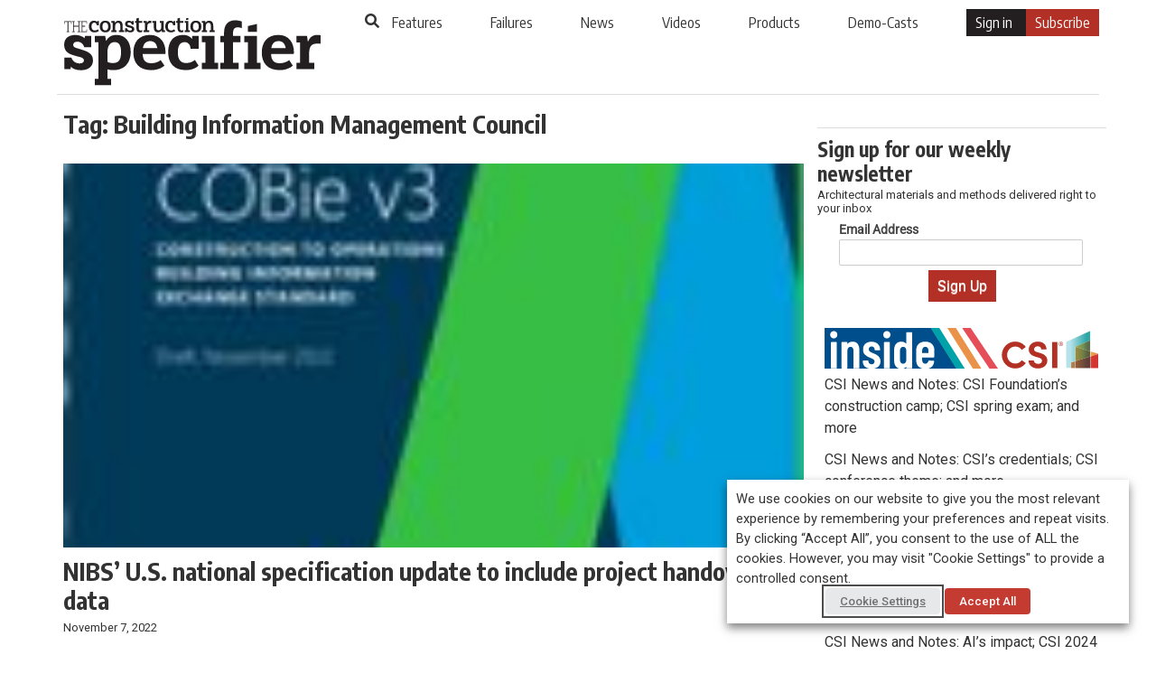

--- FILE ---
content_type: text/html; charset=UTF-8
request_url: https://www.constructionspecifier.com/tag/building-information-management-council/
body_size: 19585
content:
<!DOCTYPE html>
<html lang="en-US">
<head>

  
  <meta charset="UTF-8">
  <meta http-equiv="X-UA-Compatible" content="IE=edge,chrome=1">
    <title>Building Information Management Council Archives - Construction Specifier</title>
    <meta name="viewport" content="width=device-width, initial-scale=1">
  <meta http-equiv="Content-Type" content="text/html; charset=UTF-8" />
  
    
  <!--[if lt IE 9]>
  <script src="https://www.constructionspecifier.com/wp-content/themes/cs_v1/js/html5.js"></script>
  <![endif]-->
  <meta name='robots' content='index, follow, max-image-preview:large, max-snippet:-1, max-video-preview:-1' />

<!-- Google Tag Manager for WordPress by gtm4wp.com -->
<script data-cfasync="false" data-pagespeed-no-defer>
	var gtm4wp_datalayer_name = "dataLayerGeneral";
	var dataLayerGeneral = dataLayerGeneral || [];
</script>
<!-- End Google Tag Manager for WordPress by gtm4wp.com -->
	<!-- This site is optimized with the Yoast SEO plugin v26.8 - https://yoast.com/product/yoast-seo-wordpress/ -->
	<title>Building Information Management Council Archives - Construction Specifier</title>
	<link rel="canonical" href="https://www.constructionspecifier.com/tag/building-information-management-council/" />
	<meta property="og:locale" content="en_US" />
	<meta property="og:type" content="article" />
	<meta property="og:title" content="Building Information Management Council Archives - Construction Specifier" />
	<meta property="og:url" content="https://www.constructionspecifier.com/tag/building-information-management-council/" />
	<meta property="og:site_name" content="Construction Specifier" />
	<meta name="twitter:card" content="summary_large_image" />
	<script type="application/ld+json" class="yoast-schema-graph">{"@context":"https://schema.org","@graph":[{"@type":"CollectionPage","@id":"https://www.constructionspecifier.com/tag/building-information-management-council/","url":"https://www.constructionspecifier.com/tag/building-information-management-council/","name":"Building Information Management Council Archives - Construction Specifier","isPartOf":{"@id":"https://www.constructionspecifier.com/#website"},"primaryImageOfPage":{"@id":"https://www.constructionspecifier.com/tag/building-information-management-council/#primaryimage"},"image":{"@id":"https://www.constructionspecifier.com/tag/building-information-management-council/#primaryimage"},"thumbnailUrl":"https://www.constructionspecifier.com/wp-content/uploads/2022/11/AA_NIBSCOBie_F.jpg","breadcrumb":{"@id":"https://www.constructionspecifier.com/tag/building-information-management-council/#breadcrumb"},"inLanguage":"en-US"},{"@type":"ImageObject","inLanguage":"en-US","@id":"https://www.constructionspecifier.com/tag/building-information-management-council/#primaryimage","url":"https://www.constructionspecifier.com/wp-content/uploads/2022/11/AA_NIBSCOBie_F.jpg","contentUrl":"https://www.constructionspecifier.com/wp-content/uploads/2022/11/AA_NIBSCOBie_F.jpg","width":400,"height":200},{"@type":"BreadcrumbList","@id":"https://www.constructionspecifier.com/tag/building-information-management-council/#breadcrumb","itemListElement":[{"@type":"ListItem","position":1,"name":"Home","item":"https://www.constructionspecifier.com/"},{"@type":"ListItem","position":2,"name":"Building Information Management Council"}]},{"@type":"WebSite","@id":"https://www.constructionspecifier.com/#website","url":"https://www.constructionspecifier.com/","name":"Construction Specifier","description":"Solutions for the Construction Industry","publisher":{"@id":"https://www.constructionspecifier.com/#organization"},"potentialAction":[{"@type":"SearchAction","target":{"@type":"EntryPoint","urlTemplate":"https://www.constructionspecifier.com/?s={search_term_string}"},"query-input":{"@type":"PropertyValueSpecification","valueRequired":true,"valueName":"search_term_string"}}],"inLanguage":"en-US"},{"@type":"Organization","@id":"https://www.constructionspecifier.com/#organization","name":"The Construction Specifier","url":"https://www.constructionspecifier.com/","logo":{"@type":"ImageObject","inLanguage":"en-US","@id":"https://www.constructionspecifier.com/#/schema/logo/image/","url":"https://www.constructionspecifier.com/wp-content/uploads/2017/09/CS_Logo_BW_LR.jpg","contentUrl":"https://www.constructionspecifier.com/wp-content/uploads/2017/09/CS_Logo_BW_LR.jpg","width":288,"height":70,"caption":"The Construction Specifier"},"image":{"@id":"https://www.constructionspecifier.com/#/schema/logo/image/"}}]}</script>
	<!-- / Yoast SEO plugin. -->


<link rel="alternate" type="application/rss+xml" title="Construction Specifier &raquo; Feed" href="https://www.constructionspecifier.com/feed/" />
<link rel="alternate" type="application/rss+xml" title="Construction Specifier &raquo; Building Information Management Council Tag Feed" href="https://www.constructionspecifier.com/tag/building-information-management-council/feed/" />
<style id='wp-img-auto-sizes-contain-inline-css'>
img:is([sizes=auto i],[sizes^="auto," i]){contain-intrinsic-size:3000px 1500px}
/*# sourceURL=wp-img-auto-sizes-contain-inline-css */
</style>
<link rel='stylesheet' id='theme-my-login-css' href='https://www.constructionspecifier.com/wp-content/plugins/theme-my-login/theme-my-login.css?ver=6.4.5' media='all' />
<style id='wp-block-library-inline-css'>
:root{--wp-block-synced-color:#7a00df;--wp-block-synced-color--rgb:122,0,223;--wp-bound-block-color:var(--wp-block-synced-color);--wp-editor-canvas-background:#ddd;--wp-admin-theme-color:#007cba;--wp-admin-theme-color--rgb:0,124,186;--wp-admin-theme-color-darker-10:#006ba1;--wp-admin-theme-color-darker-10--rgb:0,107,160.5;--wp-admin-theme-color-darker-20:#005a87;--wp-admin-theme-color-darker-20--rgb:0,90,135;--wp-admin-border-width-focus:2px}@media (min-resolution:192dpi){:root{--wp-admin-border-width-focus:1.5px}}.wp-element-button{cursor:pointer}:root .has-very-light-gray-background-color{background-color:#eee}:root .has-very-dark-gray-background-color{background-color:#313131}:root .has-very-light-gray-color{color:#eee}:root .has-very-dark-gray-color{color:#313131}:root .has-vivid-green-cyan-to-vivid-cyan-blue-gradient-background{background:linear-gradient(135deg,#00d084,#0693e3)}:root .has-purple-crush-gradient-background{background:linear-gradient(135deg,#34e2e4,#4721fb 50%,#ab1dfe)}:root .has-hazy-dawn-gradient-background{background:linear-gradient(135deg,#faaca8,#dad0ec)}:root .has-subdued-olive-gradient-background{background:linear-gradient(135deg,#fafae1,#67a671)}:root .has-atomic-cream-gradient-background{background:linear-gradient(135deg,#fdd79a,#004a59)}:root .has-nightshade-gradient-background{background:linear-gradient(135deg,#330968,#31cdcf)}:root .has-midnight-gradient-background{background:linear-gradient(135deg,#020381,#2874fc)}:root{--wp--preset--font-size--normal:16px;--wp--preset--font-size--huge:42px}.has-regular-font-size{font-size:1em}.has-larger-font-size{font-size:2.625em}.has-normal-font-size{font-size:var(--wp--preset--font-size--normal)}.has-huge-font-size{font-size:var(--wp--preset--font-size--huge)}.has-text-align-center{text-align:center}.has-text-align-left{text-align:left}.has-text-align-right{text-align:right}.has-fit-text{white-space:nowrap!important}#end-resizable-editor-section{display:none}.aligncenter{clear:both}.items-justified-left{justify-content:flex-start}.items-justified-center{justify-content:center}.items-justified-right{justify-content:flex-end}.items-justified-space-between{justify-content:space-between}.screen-reader-text{border:0;clip-path:inset(50%);height:1px;margin:-1px;overflow:hidden;padding:0;position:absolute;width:1px;word-wrap:normal!important}.screen-reader-text:focus{background-color:#ddd;clip-path:none;color:#444;display:block;font-size:1em;height:auto;left:5px;line-height:normal;padding:15px 23px 14px;text-decoration:none;top:5px;width:auto;z-index:100000}html :where(.has-border-color){border-style:solid}html :where([style*=border-top-color]){border-top-style:solid}html :where([style*=border-right-color]){border-right-style:solid}html :where([style*=border-bottom-color]){border-bottom-style:solid}html :where([style*=border-left-color]){border-left-style:solid}html :where([style*=border-width]){border-style:solid}html :where([style*=border-top-width]){border-top-style:solid}html :where([style*=border-right-width]){border-right-style:solid}html :where([style*=border-bottom-width]){border-bottom-style:solid}html :where([style*=border-left-width]){border-left-style:solid}html :where(img[class*=wp-image-]){height:auto;max-width:100%}:where(figure){margin:0 0 1em}html :where(.is-position-sticky){--wp-admin--admin-bar--position-offset:var(--wp-admin--admin-bar--height,0px)}@media screen and (max-width:600px){html :where(.is-position-sticky){--wp-admin--admin-bar--position-offset:0px}}

/*# sourceURL=wp-block-library-inline-css */
</style><style id='global-styles-inline-css'>
:root{--wp--preset--aspect-ratio--square: 1;--wp--preset--aspect-ratio--4-3: 4/3;--wp--preset--aspect-ratio--3-4: 3/4;--wp--preset--aspect-ratio--3-2: 3/2;--wp--preset--aspect-ratio--2-3: 2/3;--wp--preset--aspect-ratio--16-9: 16/9;--wp--preset--aspect-ratio--9-16: 9/16;--wp--preset--color--black: #000000;--wp--preset--color--cyan-bluish-gray: #abb8c3;--wp--preset--color--white: #FFFFFF;--wp--preset--color--pale-pink: #f78da7;--wp--preset--color--vivid-red: #cf2e2e;--wp--preset--color--luminous-vivid-orange: #ff6900;--wp--preset--color--luminous-vivid-amber: #fcb900;--wp--preset--color--light-green-cyan: #7bdcb5;--wp--preset--color--vivid-green-cyan: #00d084;--wp--preset--color--pale-cyan-blue: #8ed1fc;--wp--preset--color--vivid-cyan-blue: #0693e3;--wp--preset--color--vivid-purple: #9b51e0;--wp--preset--color--dark-gray: #28303D;--wp--preset--color--gray: #39414D;--wp--preset--color--green: #D1E4DD;--wp--preset--color--blue: #D1DFE4;--wp--preset--color--purple: #D1D1E4;--wp--preset--color--red: #E4D1D1;--wp--preset--color--orange: #E4DAD1;--wp--preset--color--yellow: #EEEADD;--wp--preset--gradient--vivid-cyan-blue-to-vivid-purple: linear-gradient(135deg,rgb(6,147,227) 0%,rgb(155,81,224) 100%);--wp--preset--gradient--light-green-cyan-to-vivid-green-cyan: linear-gradient(135deg,rgb(122,220,180) 0%,rgb(0,208,130) 100%);--wp--preset--gradient--luminous-vivid-amber-to-luminous-vivid-orange: linear-gradient(135deg,rgb(252,185,0) 0%,rgb(255,105,0) 100%);--wp--preset--gradient--luminous-vivid-orange-to-vivid-red: linear-gradient(135deg,rgb(255,105,0) 0%,rgb(207,46,46) 100%);--wp--preset--gradient--very-light-gray-to-cyan-bluish-gray: linear-gradient(135deg,rgb(238,238,238) 0%,rgb(169,184,195) 100%);--wp--preset--gradient--cool-to-warm-spectrum: linear-gradient(135deg,rgb(74,234,220) 0%,rgb(151,120,209) 20%,rgb(207,42,186) 40%,rgb(238,44,130) 60%,rgb(251,105,98) 80%,rgb(254,248,76) 100%);--wp--preset--gradient--blush-light-purple: linear-gradient(135deg,rgb(255,206,236) 0%,rgb(152,150,240) 100%);--wp--preset--gradient--blush-bordeaux: linear-gradient(135deg,rgb(254,205,165) 0%,rgb(254,45,45) 50%,rgb(107,0,62) 100%);--wp--preset--gradient--luminous-dusk: linear-gradient(135deg,rgb(255,203,112) 0%,rgb(199,81,192) 50%,rgb(65,88,208) 100%);--wp--preset--gradient--pale-ocean: linear-gradient(135deg,rgb(255,245,203) 0%,rgb(182,227,212) 50%,rgb(51,167,181) 100%);--wp--preset--gradient--electric-grass: linear-gradient(135deg,rgb(202,248,128) 0%,rgb(113,206,126) 100%);--wp--preset--gradient--midnight: linear-gradient(135deg,rgb(2,3,129) 0%,rgb(40,116,252) 100%);--wp--preset--gradient--purple-to-yellow: linear-gradient(160deg, #D1D1E4 0%, #EEEADD 100%);--wp--preset--gradient--yellow-to-purple: linear-gradient(160deg, #EEEADD 0%, #D1D1E4 100%);--wp--preset--gradient--green-to-yellow: linear-gradient(160deg, #D1E4DD 0%, #EEEADD 100%);--wp--preset--gradient--yellow-to-green: linear-gradient(160deg, #EEEADD 0%, #D1E4DD 100%);--wp--preset--gradient--red-to-yellow: linear-gradient(160deg, #E4D1D1 0%, #EEEADD 100%);--wp--preset--gradient--yellow-to-red: linear-gradient(160deg, #EEEADD 0%, #E4D1D1 100%);--wp--preset--gradient--purple-to-red: linear-gradient(160deg, #D1D1E4 0%, #E4D1D1 100%);--wp--preset--gradient--red-to-purple: linear-gradient(160deg, #E4D1D1 0%, #D1D1E4 100%);--wp--preset--font-size--small: 18px;--wp--preset--font-size--medium: 20px;--wp--preset--font-size--large: 24px;--wp--preset--font-size--x-large: 42px;--wp--preset--font-size--extra-small: 16px;--wp--preset--font-size--normal: 20px;--wp--preset--font-size--extra-large: 40px;--wp--preset--font-size--huge: 96px;--wp--preset--font-size--gigantic: 144px;--wp--preset--spacing--20: 0.44rem;--wp--preset--spacing--30: 0.67rem;--wp--preset--spacing--40: 1rem;--wp--preset--spacing--50: 1.5rem;--wp--preset--spacing--60: 2.25rem;--wp--preset--spacing--70: 3.38rem;--wp--preset--spacing--80: 5.06rem;--wp--preset--shadow--natural: 6px 6px 9px rgba(0, 0, 0, 0.2);--wp--preset--shadow--deep: 12px 12px 50px rgba(0, 0, 0, 0.4);--wp--preset--shadow--sharp: 6px 6px 0px rgba(0, 0, 0, 0.2);--wp--preset--shadow--outlined: 6px 6px 0px -3px rgb(255, 255, 255), 6px 6px rgb(0, 0, 0);--wp--preset--shadow--crisp: 6px 6px 0px rgb(0, 0, 0);}:where(.is-layout-flex){gap: 0.5em;}:where(.is-layout-grid){gap: 0.5em;}body .is-layout-flex{display: flex;}.is-layout-flex{flex-wrap: wrap;align-items: center;}.is-layout-flex > :is(*, div){margin: 0;}body .is-layout-grid{display: grid;}.is-layout-grid > :is(*, div){margin: 0;}:where(.wp-block-columns.is-layout-flex){gap: 2em;}:where(.wp-block-columns.is-layout-grid){gap: 2em;}:where(.wp-block-post-template.is-layout-flex){gap: 1.25em;}:where(.wp-block-post-template.is-layout-grid){gap: 1.25em;}.has-black-color{color: var(--wp--preset--color--black) !important;}.has-cyan-bluish-gray-color{color: var(--wp--preset--color--cyan-bluish-gray) !important;}.has-white-color{color: var(--wp--preset--color--white) !important;}.has-pale-pink-color{color: var(--wp--preset--color--pale-pink) !important;}.has-vivid-red-color{color: var(--wp--preset--color--vivid-red) !important;}.has-luminous-vivid-orange-color{color: var(--wp--preset--color--luminous-vivid-orange) !important;}.has-luminous-vivid-amber-color{color: var(--wp--preset--color--luminous-vivid-amber) !important;}.has-light-green-cyan-color{color: var(--wp--preset--color--light-green-cyan) !important;}.has-vivid-green-cyan-color{color: var(--wp--preset--color--vivid-green-cyan) !important;}.has-pale-cyan-blue-color{color: var(--wp--preset--color--pale-cyan-blue) !important;}.has-vivid-cyan-blue-color{color: var(--wp--preset--color--vivid-cyan-blue) !important;}.has-vivid-purple-color{color: var(--wp--preset--color--vivid-purple) !important;}.has-black-background-color{background-color: var(--wp--preset--color--black) !important;}.has-cyan-bluish-gray-background-color{background-color: var(--wp--preset--color--cyan-bluish-gray) !important;}.has-white-background-color{background-color: var(--wp--preset--color--white) !important;}.has-pale-pink-background-color{background-color: var(--wp--preset--color--pale-pink) !important;}.has-vivid-red-background-color{background-color: var(--wp--preset--color--vivid-red) !important;}.has-luminous-vivid-orange-background-color{background-color: var(--wp--preset--color--luminous-vivid-orange) !important;}.has-luminous-vivid-amber-background-color{background-color: var(--wp--preset--color--luminous-vivid-amber) !important;}.has-light-green-cyan-background-color{background-color: var(--wp--preset--color--light-green-cyan) !important;}.has-vivid-green-cyan-background-color{background-color: var(--wp--preset--color--vivid-green-cyan) !important;}.has-pale-cyan-blue-background-color{background-color: var(--wp--preset--color--pale-cyan-blue) !important;}.has-vivid-cyan-blue-background-color{background-color: var(--wp--preset--color--vivid-cyan-blue) !important;}.has-vivid-purple-background-color{background-color: var(--wp--preset--color--vivid-purple) !important;}.has-black-border-color{border-color: var(--wp--preset--color--black) !important;}.has-cyan-bluish-gray-border-color{border-color: var(--wp--preset--color--cyan-bluish-gray) !important;}.has-white-border-color{border-color: var(--wp--preset--color--white) !important;}.has-pale-pink-border-color{border-color: var(--wp--preset--color--pale-pink) !important;}.has-vivid-red-border-color{border-color: var(--wp--preset--color--vivid-red) !important;}.has-luminous-vivid-orange-border-color{border-color: var(--wp--preset--color--luminous-vivid-orange) !important;}.has-luminous-vivid-amber-border-color{border-color: var(--wp--preset--color--luminous-vivid-amber) !important;}.has-light-green-cyan-border-color{border-color: var(--wp--preset--color--light-green-cyan) !important;}.has-vivid-green-cyan-border-color{border-color: var(--wp--preset--color--vivid-green-cyan) !important;}.has-pale-cyan-blue-border-color{border-color: var(--wp--preset--color--pale-cyan-blue) !important;}.has-vivid-cyan-blue-border-color{border-color: var(--wp--preset--color--vivid-cyan-blue) !important;}.has-vivid-purple-border-color{border-color: var(--wp--preset--color--vivid-purple) !important;}.has-vivid-cyan-blue-to-vivid-purple-gradient-background{background: var(--wp--preset--gradient--vivid-cyan-blue-to-vivid-purple) !important;}.has-light-green-cyan-to-vivid-green-cyan-gradient-background{background: var(--wp--preset--gradient--light-green-cyan-to-vivid-green-cyan) !important;}.has-luminous-vivid-amber-to-luminous-vivid-orange-gradient-background{background: var(--wp--preset--gradient--luminous-vivid-amber-to-luminous-vivid-orange) !important;}.has-luminous-vivid-orange-to-vivid-red-gradient-background{background: var(--wp--preset--gradient--luminous-vivid-orange-to-vivid-red) !important;}.has-very-light-gray-to-cyan-bluish-gray-gradient-background{background: var(--wp--preset--gradient--very-light-gray-to-cyan-bluish-gray) !important;}.has-cool-to-warm-spectrum-gradient-background{background: var(--wp--preset--gradient--cool-to-warm-spectrum) !important;}.has-blush-light-purple-gradient-background{background: var(--wp--preset--gradient--blush-light-purple) !important;}.has-blush-bordeaux-gradient-background{background: var(--wp--preset--gradient--blush-bordeaux) !important;}.has-luminous-dusk-gradient-background{background: var(--wp--preset--gradient--luminous-dusk) !important;}.has-pale-ocean-gradient-background{background: var(--wp--preset--gradient--pale-ocean) !important;}.has-electric-grass-gradient-background{background: var(--wp--preset--gradient--electric-grass) !important;}.has-midnight-gradient-background{background: var(--wp--preset--gradient--midnight) !important;}.has-small-font-size{font-size: var(--wp--preset--font-size--small) !important;}.has-medium-font-size{font-size: var(--wp--preset--font-size--medium) !important;}.has-large-font-size{font-size: var(--wp--preset--font-size--large) !important;}.has-x-large-font-size{font-size: var(--wp--preset--font-size--x-large) !important;}
/*# sourceURL=global-styles-inline-css */
</style>

<style id='classic-theme-styles-inline-css'>
/*! This file is auto-generated */
.wp-block-button__link{color:#fff;background-color:#32373c;border-radius:9999px;box-shadow:none;text-decoration:none;padding:calc(.667em + 2px) calc(1.333em + 2px);font-size:1.125em}.wp-block-file__button{background:#32373c;color:#fff;text-decoration:none}
/*# sourceURL=/wp-includes/css/classic-themes.min.css */
</style>
<link rel='stylesheet' id='cookie-law-info-css' href='https://www.constructionspecifier.com/wp-content/plugins/webtoffee-gdpr-cookie-consent/public/css/cookie-law-info-public.css?ver=2.3.9' media='all' />
<link rel='stylesheet' id='cookie-law-info-gdpr-css' href='https://www.constructionspecifier.com/wp-content/plugins/webtoffee-gdpr-cookie-consent/public/css/cookie-law-info-gdpr.css?ver=2.3.9' media='all' />
<style id='cookie-law-info-gdpr-inline-css'>
.cli-modal-content, .cli-tab-content { background-color: #ffffff; }.cli-privacy-content-text, .cli-modal .cli-modal-dialog, .cli-tab-container p, a.cli-privacy-readmore { color: #000000; }.cli-tab-header { background-color: #f2f2f2; }.cli-tab-header, .cli-tab-header a.cli-nav-link,span.cli-necessary-caption,.cli-switch .cli-slider:after { color: #000000; }.cli-switch .cli-slider:before { background-color: #ffffff; }.cli-switch input:checked + .cli-slider:before { background-color: #ffffff; }.cli-switch .cli-slider { background-color: #e3e1e8; }.cli-switch input:checked + .cli-slider { background-color: #28a745; }.cli-modal-close svg { fill: #000000; }.cli-tab-footer .wt-cli-privacy-accept-all-btn { background-color: #00acad; color: #ffffff}.cli-tab-footer .wt-cli-privacy-accept-btn { background-color: #00acad; color: #ffffff}.cli-tab-header a:before{ border-right: 1px solid #000000; border-bottom: 1px solid #000000; }
/*# sourceURL=cookie-law-info-gdpr-inline-css */
</style>
<link rel='stylesheet' id='wonderplugin-slider-css-css' href='https://www.constructionspecifier.com/wp-content/plugins/wonderplugin-slider/engine/wonderpluginsliderengine.css?ver=14.5.1PRO' media='all' />
<link rel='stylesheet' id='twenty-twenty-one-style-css' href='https://www.constructionspecifier.com/wp-content/themes/cs_v1/style.css?ver=6.9' media='all' />
<link rel='stylesheet' id='twenty-twenty-one-print-style-css' href='https://www.constructionspecifier.com/wp-content/themes/cs_v1/assets/css/print.css?ver=6.9' media='print' />
<script src="https://www.constructionspecifier.com/wp-includes/js/jquery/jquery.min.js?ver=3.7.1" id="jquery-core-js"></script>
<script src="https://www.constructionspecifier.com/wp-includes/js/jquery/jquery-migrate.min.js?ver=3.4.1" id="jquery-migrate-js"></script>
<script id="cookie-law-info-js-extra">
var Cli_Data = {"nn_cookie_ids":["CONSENT","__cf_bm","_gat","_gat_UA-1877195-6","ADV_u_id","JSESSIONID","YSC","VISITOR_INFO1_LIVE","OAGEO","OAID","loc","_ga","_gid"],"non_necessary_cookies":{"necessary":["JSESSIONID"],"functional":["__cf_bm"],"analytics":["_gat_UA-1877195-6","CONSENT","_gat","_ga","_gid"],"advertisement":["YSC","VISITOR_INFO1_LIVE","OAGEO","OAID","loc","ADV_u_id"]},"cookielist":{"necessary":{"id":7001,"status":true,"priority":0,"title":"Necessary","strict":true,"default_state":false,"ccpa_optout":false,"loadonstart":false},"functional":{"id":7002,"status":true,"priority":5,"title":"Functional","strict":false,"default_state":false,"ccpa_optout":false,"loadonstart":false},"performance":{"id":7003,"status":true,"priority":4,"title":"Performance","strict":false,"default_state":false,"ccpa_optout":false,"loadonstart":false},"analytics":{"id":7004,"status":true,"priority":3,"title":"Analytics","strict":false,"default_state":false,"ccpa_optout":false,"loadonstart":false},"advertisement":{"id":7005,"status":true,"priority":2,"title":"Advertisement","strict":false,"default_state":false,"ccpa_optout":false,"loadonstart":false},"others":{"id":7006,"status":true,"priority":1,"title":"Others","strict":false,"default_state":false,"ccpa_optout":false,"loadonstart":false}},"ajax_url":"https://www.constructionspecifier.com/wp-admin/admin-ajax.php","current_lang":"en","security":"0b75d75cc4","eu_countries":["GB"],"geoIP":"disabled","use_custom_geolocation_api":"","custom_geolocation_api":"https://geoip.cookieyes.com/geoip/checker/result.php","consentVersion":"1","strictlyEnabled":["necessary","obligatoire"],"cookieDomain":"","privacy_length":"250","ccpaEnabled":"","ccpaRegionBased":"","ccpaBarEnabled":"","ccpaType":"gdpr","triggerDomRefresh":"","secure_cookies":""};
var log_object = {"ajax_url":"https://www.constructionspecifier.com/wp-admin/admin-ajax.php"};
//# sourceURL=cookie-law-info-js-extra
</script>
<script src="https://www.constructionspecifier.com/wp-content/plugins/webtoffee-gdpr-cookie-consent/public/js/cookie-law-info-public.js?ver=2.3.9" id="cookie-law-info-js"></script>
<link rel="https://api.w.org/" href="https://www.constructionspecifier.com/wp-json/" /><link rel="alternate" title="JSON" type="application/json" href="https://www.constructionspecifier.com/wp-json/wp/v2/tags/7649" /><link rel="EditURI" type="application/rsd+xml" title="RSD" href="https://www.constructionspecifier.com/xmlrpc.php?rsd" />
<meta name="generator" content="WordPress 6.9" />
<link rel='https://github.com/WP-API/WP-API' href='https://www.constructionspecifier.com/wp-json' />
<script>document.documentElement.className += " js";</script>

<!-- Google Tag Manager for WordPress by gtm4wp.com -->
<!-- GTM Container placement set to automatic -->
<script data-cfasync="false" data-pagespeed-no-defer>
	var dataLayer_content = {"visitorLoginState":"logged-out","pageTitle":"Building Information Management Council Archives - Construction Specifier","pagePostType":"post","pagePostType2":"tag-post"};
	dataLayerGeneral.push( dataLayer_content );
</script>
<script data-cfasync="false" data-pagespeed-no-defer>
(function(w,d,s,l,i){w[l]=w[l]||[];w[l].push({'gtm.start':
new Date().getTime(),event:'gtm.js'});var f=d.getElementsByTagName(s)[0],
j=d.createElement(s),dl=l!='dataLayer'?'&l='+l:'';j.async=true;j.src=
'//www.googletagmanager.com/gtm.js?id='+i+dl;f.parentNode.insertBefore(j,f);
})(window,document,'script','dataLayerGeneral','GTM-N6KHC9');
</script>
<!-- End Google Tag Manager for WordPress by gtm4wp.com -->
  <!--[if !IE]><!--><script>if(/*@cc_on!@*/false){document.documentElement.className+=' ie10 ie';}</script><!--<![endif]-->
  <link rel="shortcut icon" href="https://www.constructionspecifier.com/favicon.ico" type="image/x-icon" >
  	<meta charset="UTF-8" />
	<meta name="viewport" content="width=device-width, initial-scale=1" />

	<meta name='robots' content='index, follow, max-image-preview:large, max-snippet:-1, max-video-preview:-1' />

<!-- Google Tag Manager for WordPress by gtm4wp.com -->
<script data-cfasync="false" data-pagespeed-no-defer>
	var gtm4wp_datalayer_name = "dataLayerGeneral";
	var dataLayerGeneral = dataLayerGeneral || [];
</script>
<!-- End Google Tag Manager for WordPress by gtm4wp.com -->
	<!-- This site is optimized with the Yoast SEO plugin v26.8 - https://yoast.com/product/yoast-seo-wordpress/ -->
	<title>Building Information Management Council Archives - Construction Specifier</title>
	<link rel="canonical" href="https://www.constructionspecifier.com/tag/building-information-management-council/" />
	<meta property="og:locale" content="en_US" />
	<meta property="og:type" content="article" />
	<meta property="og:title" content="Building Information Management Council Archives - Construction Specifier" />
	<meta property="og:url" content="https://www.constructionspecifier.com/tag/building-information-management-council/" />
	<meta property="og:site_name" content="Construction Specifier" />
	<meta name="twitter:card" content="summary_large_image" />
	<script type="application/ld+json" class="yoast-schema-graph">{"@context":"https://schema.org","@graph":[{"@type":"CollectionPage","@id":"https://www.constructionspecifier.com/tag/building-information-management-council/","url":"https://www.constructionspecifier.com/tag/building-information-management-council/","name":"Building Information Management Council Archives - Construction Specifier","isPartOf":{"@id":"https://www.constructionspecifier.com/#website"},"primaryImageOfPage":{"@id":"https://www.constructionspecifier.com/tag/building-information-management-council/#primaryimage"},"image":{"@id":"https://www.constructionspecifier.com/tag/building-information-management-council/#primaryimage"},"thumbnailUrl":"https://www.constructionspecifier.com/wp-content/uploads/2022/11/AA_NIBSCOBie_F.jpg","breadcrumb":{"@id":"https://www.constructionspecifier.com/tag/building-information-management-council/#breadcrumb"},"inLanguage":"en-US"},{"@type":"ImageObject","inLanguage":"en-US","@id":"https://www.constructionspecifier.com/tag/building-information-management-council/#primaryimage","url":"https://www.constructionspecifier.com/wp-content/uploads/2022/11/AA_NIBSCOBie_F.jpg","contentUrl":"https://www.constructionspecifier.com/wp-content/uploads/2022/11/AA_NIBSCOBie_F.jpg","width":400,"height":200},{"@type":"BreadcrumbList","@id":"https://www.constructionspecifier.com/tag/building-information-management-council/#breadcrumb","itemListElement":[{"@type":"ListItem","position":1,"name":"Home","item":"https://www.constructionspecifier.com/"},{"@type":"ListItem","position":2,"name":"Building Information Management Council"}]},{"@type":"WebSite","@id":"https://www.constructionspecifier.com/#website","url":"https://www.constructionspecifier.com/","name":"Construction Specifier","description":"Solutions for the Construction Industry","publisher":{"@id":"https://www.constructionspecifier.com/#organization"},"potentialAction":[{"@type":"SearchAction","target":{"@type":"EntryPoint","urlTemplate":"https://www.constructionspecifier.com/?s={search_term_string}"},"query-input":{"@type":"PropertyValueSpecification","valueRequired":true,"valueName":"search_term_string"}}],"inLanguage":"en-US"},{"@type":"Organization","@id":"https://www.constructionspecifier.com/#organization","name":"The Construction Specifier","url":"https://www.constructionspecifier.com/","logo":{"@type":"ImageObject","inLanguage":"en-US","@id":"https://www.constructionspecifier.com/#/schema/logo/image/","url":"https://www.constructionspecifier.com/wp-content/uploads/2017/09/CS_Logo_BW_LR.jpg","contentUrl":"https://www.constructionspecifier.com/wp-content/uploads/2017/09/CS_Logo_BW_LR.jpg","width":288,"height":70,"caption":"The Construction Specifier"},"image":{"@id":"https://www.constructionspecifier.com/#/schema/logo/image/"}}]}</script>
	<!-- / Yoast SEO plugin. -->


<link rel="alternate" type="application/rss+xml" title="Construction Specifier &raquo; Feed" href="https://www.constructionspecifier.com/feed/" />
<link rel="alternate" type="application/rss+xml" title="Construction Specifier &raquo; Building Information Management Council Tag Feed" href="https://www.constructionspecifier.com/tag/building-information-management-council/feed/" />
<link rel="https://api.w.org/" href="https://www.constructionspecifier.com/wp-json/" /><link rel="alternate" title="JSON" type="application/json" href="https://www.constructionspecifier.com/wp-json/wp/v2/tags/7649" /><link rel="EditURI" type="application/rsd+xml" title="RSD" href="https://www.constructionspecifier.com/xmlrpc.php?rsd" />
<meta name="generator" content="WordPress 6.9" />
<link rel='https://github.com/WP-API/WP-API' href='https://www.constructionspecifier.com/wp-json' />
<script>document.documentElement.className += " js";</script>

<!-- Google Tag Manager for WordPress by gtm4wp.com -->
<!-- GTM Container placement set to automatic -->
<script data-cfasync="false" data-pagespeed-no-defer>
	var dataLayer_content = {"visitorLoginState":"logged-out","pageTitle":"Building Information Management Council Archives - Construction Specifier","pagePostType":"post","pagePostType2":"tag-post"};
	dataLayerGeneral.push( dataLayer_content );
</script>
<script data-cfasync="false" data-pagespeed-no-defer>
(function(w,d,s,l,i){w[l]=w[l]||[];w[l].push({'gtm.start':
new Date().getTime(),event:'gtm.js'});var f=d.getElementsByTagName(s)[0],
j=d.createElement(s),dl=l!='dataLayer'?'&l='+l:'';j.async=true;j.src=
'//www.googletagmanager.com/gtm.js?id='+i+dl;f.parentNode.insertBefore(j,f);
})(window,document,'script','dataLayerGeneral','GTM-N6KHC9');
</script>
<!-- End Google Tag Manager for WordPress by gtm4wp.com -->
  <link rel="stylesheet" href="https://www.constructionspecifier.com/wp-content/themes/cs_v1/css/fapro.all.min.css" type="text/css" media="screen" />
  <link rel="stylesheet" href="https://www.constructionspecifier.com/wp-content/themes/cs_v1/css/bootstrap_v4.css" type="text/css" media="screen" />
    <link rel="stylesheet" href="https://www.constructionspecifier.com/wp-content/themes/cs_v1/css/jquery.fancybox.css" type="text/css" media="screen" />
  <link rel="stylesheet" href="https://www.constructionspecifier.com/wp-content/themes/cs_v1/css/jquery.fancybox-thumbs.css" type="text/css" media="screen" />
  
  <!-- Google Font -->
  <link rel="preconnect" href="https://fonts.googleapis.com">
  <link rel="preconnect" href="https://fonts.gstatic.com" crossorigin>
  <link href="https://fonts.googleapis.com/css2?family=Encode+Sans+Condensed:wght@100;200;300;400;500;600;700;800;900&family=Roboto:ital,wght@0,100..900;1,100..900&display=swap" rel="stylesheet">

  <!-- New CSS -->
  <link rel="stylesheet" href="https://www.constructionspecifier.com/wp-content/themes/cs_v1/css/cs_css/main.css" type="text/css" media="screen" />
  <link rel="stylesheet" href="https://www.constructionspecifier.com/wp-content/themes/cs_v1/css/new.css" type="text/css" media="screen" />
  <link rel="stylesheet" href="https://www.constructionspecifier.com/wp-content/themes/cs_v1/css/redesign.css" type="text/css" media="screen" />
  <!-- Google Ads Manager -->
  <script async src="https://securepubads.g.doubleclick.net/tag/js/gpt.js"></script>
    <script>
    window.googletag = window.googletag || {cmd: []};
    googletag.cmd.push(function() {
      googletag.defineSlot('/22230077286/cs_leaderboard', [[728, 90], [320, 50], [300, 50]], 'div-gpt-ad-1730997957160-0').setTargeting('roadblock', []).addService(googletag.pubads());
      googletag.defineSlot('/22230077286/cs_leaderboard2', [[728, 90], [320, 50], [300, 50]], 'div-gpt-ad-1730999992263-0').setTargeting('roadblock', []).addService(googletag.pubads());
      googletag.defineSlot('/22230077286/cs_bigbox', [300, 250], 'div-gpt-ad-1731000160981-0').setTargeting('roadblock', []).addService(googletag.pubads());
      googletag.defineSlot('/22230077286/cs_bigbox2', [300, 250], 'div-gpt-ad-1731007302775-0').setTargeting('roadblock', []).addService(googletag.pubads());
      googletag.defineSlot('/22230077286/cs_fa_bigbox', [300, 250], 'div-gpt-ad-1731007548907-0').setTargeting('roadblock', []).addService(googletag.pubads());
      googletag.defineSlot('/22230077286/cs_fa_bigbox2', [300, 250], 'div-gpt-ad-1731007758245-0').setTargeting('roadblock', []).addService(googletag.pubads());
      googletag.defineSlot('/22230077286/cs_superleaderboard', [970, 90], 'div-gpt-ad-1731011290914-0').addService(googletag.pubads());
      googletag.defineSlot('/22230077286/cs_fv_bigbox', [300, 250], 'div-gpt-ad-1734009312336-0').addService(googletag.pubads());

      googletag.pubads().enableSingleRequest();
      googletag.pubads().enableVideoAds();
      googletag.companionAds().setRefreshUnfilledSlots(true);
      googletag.pubads().collapseEmptyDivs();
      googletag.enableServices();
    });
  </script>
    <script async src="https://pagead2.googlesyndication.com/pagead/js/adsbygoogle.js?client=ca-pub-6928072909831830" crossorigin="anonymous"></script>

 
<link rel='stylesheet' id='cookie-law-info-table-css' href='https://www.constructionspecifier.com/wp-content/plugins/webtoffee-gdpr-cookie-consent/public/css/cookie-law-info-table.css?ver=2.3.9' media='all' />
</head>
 <!-- Google tag (gtag.js) -->
<script async src="https://www.googletagmanager.com/gtag/js?id=G-9HY85W38TE"></script>
<script> window.dataLayer = window.dataLayer || []; function gtag(){dataLayer.push(arguments);} gtag('js', new Date()); gtag('config', 'G-9HY85W38TE'); </script>

<body class="archive tag tag-building-information-management-council tag-7649 wp-embed-responsive wp-theme-cs_v1 is-light-theme no-js hfeed has-main-navigation">
	<a class="skip-link screen-reader-text" href="#content">
		Skip to content	</a>
	<a class="skip-to-footer skip-link screen-reader-text" href="#footer-section">Skip to Footer</a>

<!-- GTM Container placement set to automatic -->
<!-- Google Tag Manager (noscript) -->
				<noscript><iframe src="https://www.googletagmanager.com/ns.html?id=GTM-N6KHC9" height="0" width="0" style="display:none;visibility:hidden" aria-hidden="true"></iframe></noscript>
<!-- End Google Tag Manager (noscript) -->
<!-- Ad Tags for CS-NationaGypsum-Wallpaper-Jan2026 -->
<!-- Base Ad Dimensions: 1920X1080 -->
<!-- Tag Ad Server: Generic Tag -->
<!-- Placement ID: 795b46e7-6a62-4bd9-8368-4e7dadc7e531 -->
<script type='text/javascript' src='https://ads.adventive.com/ad?j&pid=795b46e7-6a62-4bd9-8368-4e7dadc7e531&type=4&cb=[RANDOM_NUMBER]&click=[CLICK_TRACKER_ENC]&enc=1&gdpr=&gdpr_consent=&fb_url=%%FRAME_BREAK_URL%%&ref='></script>
<!-- End of Placement ID: 795b46e7-6a62-4bd9-8368-4e7dadc7e531 -->

<div id="page" class="container site" style="background: white;position: relative;">

    <header>
    <!-- Top Banner -->
  <div class="container lb">
  <div class="row">
    <div class="col-md-12">
      <!-- /22230077286/cs_leaderboard -->
      <div id="div-gpt-ad-1730997957160-0" class="google-ad-container lb_container top-banner">
        <script>
          googletag.cmd.push(function() { googletag.display('div-gpt-ad-1730997957160-0'); });
        </script>
      </div>
    </div>
  </div>
</div>
      

<Script>
document.addEventListener("DOMContentLoaded", function() {
    let adContainer = document.querySelector('.google-ad-container');

    adContainer.addEventListener('focusin', function() {
        this.style.outline = "2px solid black";
        this.style.outlineOffset = "4px";
    });

    adContainer.addEventListener('focusout', function() {
        this.style.outline = "none"; // Remove outline when focus leaves
    });
});
</script>
		  <!-- !Top Banner -->
  
  <!-- Top Menu -->
  <style>
  header{display:none;}
</style>
<script>
 document.addEventListener("DOMContentLoaded", () => {
    const urlParams = new URLSearchParams(window.location.search);

    if (window.self !== window.top) {
        // The page is inside an iframe AND has "?CSC" in the URL
        const header = document.querySelector("header"); // Adjust selector if needed
        //console.log(header);
        if (header) {
            header.style.display = "none"; // Hide the header
            
        } else {
            //header.style.display = "block";
        }
    } else {
      const header = document.querySelector("header");
      header.style.display = "block";
    }
});
</script>
    


	<nav id="top-menu" class="top-bar">
		<div class="top-menu-container">
      
			<!-- Top Menu Left -->
            <h2><a href="https://www.constructionspecifier.com"><img src="https://www.constructionspecifier.com/images/logo.svg" alt="The Construction Specifier Logo" id="logo" style="width: 300px; max-width:100%; padding:5px;"></a></h2>
            
      <div class="micro-top-nav-small-menu-search">
        <button id="searchBtn" aria-haspopup="dialog" aria-controls="searchOverlay" aria-label="Search Site" ><i class="fa-solid fa-magnifying-glass" style="color:#333333"></i></button>
      </div>
			<div class="top-menu-left">
        
				<ul class="top-menu-dropdown micro-top-nav-list" role="menubar">
					
					
					<li class="top-menu-dropdown-submenu" role="menuitem">
						<!-- Menu Item -->
						<a href="https://www.constructionspecifier.com/category/features/">
							Features
						</a>
					</li>
          <li class="top-menu-dropdown-submenu" role="menuitem">
						<!-- Menu Item -->
						<a href="https://www.constructionspecifier.com/category/columns/failures/">
							Failures
						</a>
					</li>
					<li class="top-menu-dropdown-submenu" role="menuitem">
						<!-- Menu Item -->
						<a href="https://www.constructionspecifier.com/category/news/">
							News
						</a>
					</li>
          <li class="top-menu-dropdown-submenu" role="menuitem">
						<!-- Menu Item -->
						<a href="https://www.constructionspecifier.com/category/videos/">
							Videos
						</a>
					</li>
					<li class="top-menu-dropdown-submenu" role="menuitem">
						<!-- Menu Item -->
						<a href="https://www.constructionspecifier.com/products/">
							Products
						</a>
					</li>
         
					
					
					<li class="top-menu-dropdown-submenu" role="menuitem">
						<!-- Menu Item -->
						<a href="https://www.constructionspecifier.com/demo-casts/">
							Demo-Casts
						</a>
					</li>

					
					
					<li class="top-menu-dropdown-submenu account " role="menuitem">
						<!-- Menu Item -->
						
														<a class="acc a1" href="https://www.constructionspecifier.com/login-portal/">Sign in</a>
														<a class="acc a2" href="https://www.constructionspecifier.com/subscribe/">Subscribe</a>
						
					</li>
				
					
				</ul>
			</div>
			<!-- !Top Menu Left -->

			<!-- Top Menu Right -- >
			<div class="top-menu-right">
				<form role="search" method="get" id="searchform" action="https://www.constructionspecifier.com/" >
					<ul class="menu">
						<li>
						<input type="search" name="s" placeholder="Projects, news &amp; features">
						</li>
						<li>
						<button class="postfix search button expand" name="" type="submit"><i class="fa-solid fa-magnifying-glass" style="color: #ffffff;"></i></button>
						</li>
					</ul>
				</form>
			</div>
			<!-- Top Menu Right -->
			
			
      
			<!-- Mobile Logo -->
      <div class="micro-top-nav-small-menu-logo">
                  <h2><a href="https://www.constructionspecifier.com"><img src="https://www.constructionspecifier.com/images/logo.svg" alt="menu icon"></a></h2>
              </div>
      <!-- Menu Button -->
			<button class="micro-top-nav-small-menu-btn">
        <img src="https://www.constructionspecifier.com/wp-content/themes/cs_v1/assets/images/menu-icon.svg" alt="menu icon">
      </button>
      

		</div>
		<hr class="menu-hr">
	</nav>
	
	
  <!-- !Top Menu -->

  </header>
  <div id="searchOverlay" role="dialog" aria-labelledby="searchLabel" aria-hidden="true">

      <button id="closeBtn" aria-label="Close search">X</button>
      <div class="search-box">
          <img src="https://www.constructionspecifier.com/images/logo.svg" alt="The Construction Specifier Logo" id="logo">
          <h1>Search The Construction Specifier</h1>
          <form role="search" method="get" id="searchform" action="https://www.constructionspecifier.com/">
             
            <div class="container">
              <div class="row">
                <div class="col-md-6"><label id="searchLabel" for="searchInput">Keyword </label></div>
                <div class="col-md-6"><input id="searchInput" type="search" name="s" placeholder="" value="" aria-describedby="searchLabel"></div>
              </div>
              <div class="row">
                <div class="col-md-6"><label for="se_Section">Site Section </label></div>
                <div class="col-md-6">
                  <select  name='section' id='se_Section' class='postform listA'>
	<option value='0'>All Sections</option>
	<option class="level-0" value="9">Columns</option>
	<option class="level-0" value="520">Features</option>
	<option class="level-0" value="1029">News</option>
</select>
                </div>
              </div>
              <div class="row">
                <div class="col-md-6"><label for="se_Master">MasterFormat Category </label></div>
                <div class="col-md-6">
                  <select name='master' id='se_Master' class='postform' aria-label='Search MasterFormat category'><option value='0'>All Categories</option><option class='level-0' value='180'>00 00 00 Procurement and Contracting Requirements</option><option class='level-0' value='3925'>00 65 36–Warranty Form</option><option class='level-0' value='181'>01 00 00 General Requirements</option><option class='level-0' value='182'>02 00 00 Existing Conditions</option><option class='level-0' value='183'>03 00 00 Concrete</option><option class='level-0' value='184'>04 00 00 Masonry</option><option class='level-0' value='185'>05 00 00 Metals</option><option class='level-0' value='186'>06 00 00 Wood, Plastics, and Composites</option><option class='level-0' value='187'>07 00 00 Thermal and Moisture Protection</option><option class='level-0' value='4008'>07 24 00 Exterior Insulation and Finish Systems</option><option class='level-0' value='188'>08 00 00 Openings</option><option class='level-0' value='189'>09 00 00 Finishes</option><option class='level-0' value='190'>10 00 00 Specialties</option><option class='level-0' value='191'>11 00 00 Equipment</option><option class='level-0' value='192'>12 00 00 Furnishings</option><option class='level-0' value='193'>13 00 00 Special Construction</option><option class='level-0' value='194'>14 00 00 Conveying Equipment</option><option class='level-0' value='195'>21 00 00 Fire Suppression</option><option class='level-0' value='196'>22 00 00 Plumbing</option><option class='level-0' value='197'>23 00 00 Heating, Ventilating, and Air Conditioning (HVAC)</option><option class='level-0' value='198'>25 00 00 Integrated Automation</option><option class='level-0' value='199'>26 00 00 Electrical</option><option class='level-0' value='200'>27 00 00 Communications</option><option class='level-0' value='356'>28 00 00 Electronic Safety and Security</option><option class='level-0' value='201'>31 00 00 Earthwork</option><option class='level-0' value='202'>32 00 00 Exterior Improvements</option><option class='level-0' value='203'>33 00 00 Utilities</option><option class='level-0' value='204'>34 00 00 Transportation</option><option class='level-0' value='205'>35 00 00 Waterway and Marine Construction</option><option class='level-0' value='206'>40 00 00 Process Interconnections</option><option class='level-0' value='207'>41 00 00 Material Processing and Handling Equipment</option><option class='level-0' value='208'>42 00 00 Process Heating, Cooling, and Drying Equipment</option><option class='level-0' value='209'>43 00 00 Process Gas and Liquid Handling, Purification, and Storage Equipment</option><option class='level-0' value='210'>44 00 00 Pollution and Waste Control Equipment</option><option class='level-0' value='211'>45 00 00 Industry-Specific Manufacturing Equipment</option><option class='level-0' value='212'>46 00 00 Water and Wastewater Equipment</option><option class='level-0' value='213'>48 00 00 Electrical Power Generation</option></select>                </div>
              </div>
              <div class="row">
                <div class="col-md-6 subchild-dropdown"><label for="se_Master2">Subdivisions </label></div>
                <div class="col-md-6 subchild-dropdown">
                  <div id="subDiv" class="subDiv">
                    <select class="dropdown" id="default_div" name="default_div" aria-label='Search Subdivision category'>
                    <option style="color:#ccc;" value="placeholder" disabled>Subdivision</option>
                    </select>
                   </div>
                </div>
              </div>
              <div class="row justify-content-center">
                <div class="col-md-6" align="center">
                  <button class="postfix search button expand" name="" type="submit">Search</button>
                </div>
              </div>
            </div>
                      </form>
          
      </div>
  </div>

<script>
jQuery(document).ready(function ($) {
    // Open search overlay and auto-focus input
    jQuery("#searchBtn, #searchBtncsc").on("click keydown", function (event) { console.log(event.type);
      if (event.type === "click" || event.key === "Enter" || event.key === " ") {
        event.preventDefault();
        jQuery("#searchOverlay").fadeIn().attr("aria-hidden", "false");
        
        // Delay focus slightly to ensure visibility
        setTimeout(function () {
            jQuery("#searchInput").focus();
        }, 20);
        
        jQuery('html, body').css('overflow-y', 'hidden');
      }
    });

    // Close search overlay
    jQuery("#closeBtn").click(function (e) {
        if (e.target.id === "searchOverlay" || e.target.id === "closeBtn") {
            jQuery("#searchOverlay").fadeOut().attr("aria-hidden", "true");
            jQuery("#searchBtn").focus(); // Return focus to button
        }
        jQuery('html, body').css('overflow-y', 'auto');
    });

    // Close on ESC key
    jQuery(document).keydown(function (e) {
        if (e.key === "Escape") {
            jQuery("#searchOverlay").fadeOut().attr("aria-hidden", "true");
            jQuery("#searchBtn").focus();
        }
        jQuery('html, body').css('overflow-y', 'auto');
    });
    
    function GetURLParameter(sParam)
    {
      var sPageURL = window.location.search.substring(1);
      var sURLVariables = sPageURL.split('&');
      for (var i = 0; i < sURLVariables.length; i++) 
      {
          var sParameterName = sURLVariables[i].split('=');
          if (sParameterName[0] == sParam) 
          {
              return sParameterName[1];
          }
      }
    };
    var temp1 = GetURLParameter('master');
    var temp2 = GetURLParameter('master2');

    var section = GetURLParameter('section');

    if(temp1>0)
    {
      if (((window.location.href.indexOf("/products/") > -1))||(section=="1287")){
        var loadUrl = "https://www.constructionspecifier.com/wp-content/themes/cs_v1/inc/subDiv.php?master=" + temp1  + "&isCount=0" ;}
      else{
        var loadUrl = "https://www.constructionspecifier.com/wp-content/themes/cs_v1/inc/subDiv.php?master=" + temp1  + "&isCount=1";
      }
      jQuery(".subDiv").load(loadUrl);
    }
    
    jQuery('#default_div').prop('disabled', true); //default
    
 // Function to set aria-label for #se_Master2
    function setAriaLabel() {
        var $seMaster2 = $('#se_Master2');
        
        // Check if the element exists before setting the aria-label
        if ($seMaster2.length > 0) {
            $seMaster2.attr('aria-label', 'Search Subdivision category');
        }
    }

    // Initially set the aria-label when the page loads
    setAriaLabel();

    // Listen for changes in the 'master' select dropdown
    $("form select[name=master]").change(function(e) {
        var select = e.target;
        var option = select.options[select.selectedIndex];

        // Check if the selected option has the 'level-0' class
        if($(option).hasClass("level-0")) {
            var js_var = $("#se_Section").val();
            var js_varm = $("#se_Master").val();

            // Set the appropriate URL based on the condition
            if ((js_var == "1287") || (window.location.href.indexOf("/products/") > -1)) {
                var loadUrl = "https://www.constructionspecifier.com/wp-content/themes/cs_v1/inc/subDiv.php?master=" + js_varm + "&isCount=0";
            } else {
                var loadUrl = "https://www.constructionspecifier.com/wp-content/themes/cs_v1/inc/subDiv.php?master=" + js_varm + "&isCount=1";
            }

            // Load the content into the .subDiv container
            $(".subDiv").load(loadUrl);

            // Reapply the aria-label for the 'se_Master2' dropdown after loading
            setAriaLabel();
        } else {
            var loadUrl = "https://www.constructionspecifier.com/wp-content/themes/cs_v1/inc/defaultDiv.php";

            // Load the default content
            $(".subDiv").load(loadUrl);

            // Disable the default dropdown
            $('#default_div').prop('disabled', true);
        }

        // If a value is selected in the 'master' dropdown, enable the subchild dropdown and set aria-label
        if ($(this).val()) {
            $('#default_div').prop('disabled', false);
            setAriaLabel();
        } else {
            // Disable the subchild dropdown if nothing is selected
            $('#default_div').prop('disabled', true);
        }
            // Optional: Set the aria-label periodically if the element gets dynamically updated
        setTimeout(function() {
            setAriaLabel();//console.log("500");
        }, 500);  //
    });


});
</script>
  <!-- JS  -->
  <script>
    // Function for Small Nav Menu Collapse
    const hamburger = document.querySelector(".micro-top-nav-small-menu-btn");
    const navMenu = document.querySelector(".micro-top-nav-list");

    hamburger.addEventListener("click", mobileMenu);

    function mobileMenu() {
        // hamburger.classList.toggle("active");
        navMenu.classList.toggle("active");
    }
    
    jQuery(function($) {
        // Move the "Skip to Content" link to the beginning of the body
        jQuery('body').prepend(jQuery('.skip-link'));
    });
  </script>

  <main id="main" class="site-main">
    <div id="content" class="site-content">
      <div id="primary" class="content-area">
			
  
<div class="main container archive">
  <div class="row">
      <div class="col-xl">
          <div class="v1 articles">
                 
          
          
                    <div class="container">
            <h1 class="page-title">Tag: <span>Building Information Management Council</span></h1>            
            <div class="">
              <div class="">
                                  <a class="row" href="https://www.constructionspecifier.com/nibs-u-s-national-specification-update-to-include-project-handover-data/">          
                    <div class="banner-image">
                      <img class="image-fluid" width="100%"  data-src="https://www.constructionspecifier.com/wp-content/uploads/2022/11/AA_NIBSCOBie_F-150x150.jpg" src="https://www.constructionspecifier.com/wp-content/uploads/2022/11/AA_NIBSCOBie_F-150x150.jpg" alt=""  style="object-fit: cover" >
                      <div class="home-title"><h2 class="title">NIBS’ U.S. national specification update to include project handover data</h2></div>
                      <span class="post-date" aria-label="Published on November 7, 2022.">November 7, 2022</span>
                      <p class="caption">The National Institute of Building Sciences (NIBS) Building Information Management Council (BIMC) is planning the upcoming release of COBie 3.0, an update to the Construction to Operations Building information exchange (COBie 2.4) Specification, which will provide new project handover data usable by professionals around the world. </p>

                       
                     </div>
                   </a>
                                 </div>
             </div>
           
            	
          </div>
       
        <div style="margin:24px auto 50px; ">
          <div class="paginated-links">          </div>
        </div>
      
             </div>       
    </div>

   
    <div class="col-md site-sidebar" style="padding: unset!important;">
	<div class="single-sidebar sidebar">
    
<!-- /22230077286/cs_fv_bigbox -->
<div id='div-gpt-ad-1734009312336-0' class="google-ad-container"  style='margin:10px auto;text-align:center;'>
  <script>
    googletag.cmd.push(function() { googletag.display('div-gpt-ad-1734009312336-0'); });
  </script>
</div>


<!-- /22230077286/cs_bigbox -->
<div id='div-gpt-ad-1731000160981-0' class="google-ad-container"  style='margin:auto;text-align:center;'>
  <script>
    googletag.cmd.push(function() { googletag.display('div-gpt-ad-1731000160981-0'); });
  </script>
</div>
<article class="post">
  <div class="news entry-content" style="">
    <div class="sign-up-content" style="">
      <h2> Sign up for our weekly newsletter</h2>
      
      
      <div class="form-container">
        <p style="line-height:120%; margin:0;"> Architectural materials and methods delivered right to your inbox
        </p>
                <iframe aria-label="Newsletter Sign-up" id="zdwigucz7b" src="https://cs.dragonforms.com/zdwigucz7b" height="100" width="100%" style="border:0"></iframe>
      </div>
      
    </div>
  </div>
  <!-- .entry-content -->

</article><!-- #post -->
<div class="csc-content" aria-label="CSI News Section">
    <div>  
        <a class="logocs" href="https://www.csiresources.org" target="_blank" rel="noopener" aria-label="Visit CSI website">
            <img src="https://www.constructionspecifier.com/images/InsideCSI_Logo.svg" alt="CSI Logo">
        </a>
    </div>

            <ul class="csc-list">
                            <li class="csc-item">
                    <a href="https://www.constructionspecifier.com/csi-news-and-notes-csi-foundations-construction-camp-csi-spring-exam-and-more/" class="csc-article-link">
                        CSI News and Notes: CSI Foundation&#8217;s construction camp; CSI spring exam; and more                    </a>
                </li>
                            <li class="csc-item">
                    <a href="https://www.constructionspecifier.com/csi-news-and-notes-csis-credentials-csi-conference-theme-and-more/" class="csc-article-link">
                        CSI News and Notes: CSI&#8217;s credentials; CSI conference theme; and more                    </a>
                </li>
                            <li class="csc-item">
                    <a href="https://www.constructionspecifier.com/to-be-specific-csi-supports-young-aeco-professionals/" class="csc-article-link">
                        To be specific &#8211; CSI supports young AECO professionals                    </a>
                </li>
                            <li class="csc-item">
                    <a href="https://www.constructionspecifier.com/csi-news-and-notes-csis-foundation-scholarships-national-conference-and-crosswalk/" class="csc-article-link">
                        CSI News and Notes: CSI&#8217;s foundation scholarships, national conference, and Crosswalk                    </a>
                </li>
                            <li class="csc-item">
                    <a href="https://www.constructionspecifier.com/csi-news-and-notes-6-2/" class="csc-article-link">
                        CSI News and Notes: AI&#8217;s impact; CSI 2024 conference, and more                    </a>
                </li>
                    </ul>
    </div>
    <div class="wsideitems" aria-label="Popular Articles Section">

        <div class="article-list">
            <h2>Popular Articles</h2>
            <ol class="list-unstyled">
                                    <li class="article-item">
                        <div class="article-number">1</div>
                        <div class="article-title">
                            <a href="https://www.constructionspecifier.com/wooden-landmark-blends-architecture-and-landscape/">
                                Wooden landmark blends architecture and landscape                            </a>
                        </div>
                    </li>
                                    <li class="article-item">
                        <div class="article-number">2</div>
                        <div class="article-title">
                            <a href="https://www.constructionspecifier.com/how-well-do-you-know-code-compliant-door-specifications/">
                                How Well Do You Know Code-Compliant Door Specifications?                            </a>
                        </div>
                    </li>
                                    <li class="article-item">
                        <div class="article-number">3</div>
                        <div class="article-title">
                            <a href="https://www.constructionspecifier.com/a-facade-in-motion-tiffanys-fluid-glass-landmark-in-beijing/">
                                A facade in motion: Tiffany’s fluid glass landmark in Beijing                            </a>
                        </div>
                    </li>
                                    <li class="article-item">
                        <div class="article-number">4</div>
                        <div class="article-title">
                            <a href="https://www.constructionspecifier.com/bringing-acoustics-to-hardware-the-science-behind-low-noise-design/">
                                Bringing acoustics to hardware: The science behind low-noise design                            </a>
                        </div>
                    </li>
                                    <li class="article-item">
                        <div class="article-number">5</div>
                        <div class="article-title">
                            <a href="https://www.constructionspecifier.com/the-next-generation-of-shelf-angle-systems/">
                                The next generation of shelf angle systems                            </a>
                        </div>
                    </li>
                            </ol>
        </div>
    </div>



<div class="de-content">
   <h2>Read the Latest Issue</h2>
   <div class="row align-items-center justify-content-start">

        <div class="col" align="center">
            <div class="de-image">
                <a style="width:100%;" href="https://www.constructionspecifier.com/publications/de/"><img src="https://www.constructionspecifier.com/magazine/202601/images/img-200x265_cs-cover.jpg?sk=9883" width="130" alt="January 2026 cover"></a>
            </div>
        </div>
        <div class="col-6" align="center" >
            <div class="magazine-title">January 2026</div>
                        <div class="sponsor">
                <small><strong>Sponsored By</strong></small><br>
                <a href="https://www.cement.org/"><img src="https://www.constructionspecifier.com/magazine/202601/sponsor.png" alt="American Cement Association"></a>
            </div>
                        <div class="button-group">
                <div class="row justify-content-center">
                  <div class="flip-btn" align="center">
                    <a class="btn btn-outline-danger" aria-label="Flipbook version of January 2026 issue" href="https://www.constructionspecifier.com/publications/de/202601/" >Flipbook</a>
                  </div>
                  <div class="pdf-btn" align="center">
                      <a class="btn btn-outline-danger" aria-label="PDF version of January 2026 issue" href="https://www.constructionspecifier.com/publications/de/202601/offline/download.pdf" >PDF</a>
                  </div>
                </div>
            </div>
        </div>
    </div>
</div>
    
    
<!-- /22230077286/cs_bigbox2 -->
<div id='div-gpt-ad-1731007302775-0' class="google-ad-container"  style='margin:20px auto;text-align:center;'>
  <script>
    googletag.cmd.push(function() { googletag.display('div-gpt-ad-1731007302775-0'); });
  </script>
</div>


	</div>
</div>   
  </div>
</div>      

	
		</div><!-- #primary -->
	</div><!-- #content -->
</main><!-- #main -->
	

<footer id="footer-section" class="footer-end">
    <div class="footer container-fluid">
        <div class="row text-center">
            <div class="col-md-3">
            </div>
            <div class="col-md-2">
                <a href="http://www.kenilworth.com/mk/constructionspecifier/">Advertise</a>
                <a href="https://www.constructionspecifier.com/contact">Contact Us</a>
                <a href="https://www.constructionspecifier.com/subscribe/">Subscribe</a>
            </div>
            <div class="col-md-2">
                <a href="https://www.constructionspecifier.com/terms-of-use">Terms and Conditions of Use</a>
                <a href="https://kenilworth.com/privacy-policy/">Privacy Policy</a>
                <a href="https://kenilworth.com/accessibility/">Accessibility</a>
                <a href="https://www.constructionspecifier.com/cookie-policy/">Cookie Policy</a>
            </div>
            <div class="col-md-2">
                <a href="https://www.constructionspecifier.com/archives/digital-editions/">Digital Editions</a>
                <a href="https://www.constructionspecifier.com/archives/newsletters/">Newsletter Archive</a>
                <a href="https://www.constructionspecifier.com/ebook/">E-books</a>
                <a href="https://www.constructionspecifier.com/events/">Industry Events</a>
            </div>
            <div class="col-md-3">
            </div>
        </div>
    </div>

   

    <div class="socialc">
        
        

        <div class="sociali"><a href="https://x.com/specifiermagcsi" target="_blank" aria-label="Follow us on X!"><i class="fab fa-x-twitter" aria-hidden="true"></i></a></div>
        <div class="sociali"><a href="https://linkedin.com/groups/706547/" target="_blank" aria-label="Join us on LinkedIn!"><i class="fab fa-linkedin" aria-hidden="true"></i></a></div>

      </div>

      <div class="column copyright">
          <p>Copyright ©2026 Kenilworth Media Inc. All Rights Reserved.  </p><!-- <p>No data on this website may be downloaded or copied for use on other websites or in other publications without prior written consent from this site’s webmaster. Violators will be prosecuted.</p> -->
        </div>
</footer>



	

</div><!-- #page -->

<script type="speculationrules">
{"prefetch":[{"source":"document","where":{"and":[{"href_matches":"/*"},{"not":{"href_matches":["/wp-*.php","/wp-admin/*","/wp-content/uploads/*","/wp-content/*","/wp-content/plugins/*","/wp-content/themes/cs_v1/*","/*\\?(.+)"]}},{"not":{"selector_matches":"a[rel~=\"nofollow\"]"}},{"not":{"selector_matches":".no-prefetch, .no-prefetch a"}}]},"eagerness":"conservative"}]}
</script>
<script>window.WonderSliderOptions = {jsfolder:"https://www.constructionspecifier.com/wp-content/plugins/wonderplugin-slider/engine/"};</script><script>document.body.classList.remove("no-js");</script>	<script>
	if ( -1 !== navigator.userAgent.indexOf( 'MSIE' ) || -1 !== navigator.appVersion.indexOf( 'Trident/' ) ) {
		document.body.classList.add( 'is-IE' );
	}
	</script>
	<div class="wt-cli-cookie-bar-container" data-nosnippet="true"><!--googleoff: all--><div id="cookie-law-info-bar" role="dialog" aria-live="polite" aria-label="cookieconsent" aria-describedby="wt-cli-cookie-banner" data-cli-geo-loc="0" style="" class="wt-cli-cookie-bar"><div class="cli-wrapper"><span id="wt-cli-cookie-banner"><div class="cli-bar-container cli-style-v2"><div class="cli-bar-message">We use cookies on our website to give you the most relevant experience by remembering your preferences and repeat visits. By clicking “Accept All”, you consent to the use of ALL the cookies. However, you may visit "Cookie Settings" to provide a controlled consent.</div><div class="cli-bar-btn_container"><a id="wt-cli-settings-btn" tabindex="0" role='button' style="margin:0px 5px 0px 0px;" class="wt-cli-element medium cli-plugin-button cli-plugin-main-button cli_settings_button" >Cookie Settings</a><a id="wt-cli-accept-all-btn" tabindex="0" role='button' style="" data-cli_action="accept_all"  class="wt-cli-element medium cli-plugin-button wt-cli-accept-all-btn cookie_action_close_header cli_action_button" >Accept All</a></div></div></span></div></div><div tabindex="0" id="cookie-law-info-again" style="display:none;"><span id="cookie_hdr_showagain">Manage consent</span></div><div class="cli-modal" id="cliSettingsPopup" role="dialog" aria-labelledby="wt-cli-privacy-title" tabindex="-1" aria-hidden="true">
  <div class="cli-modal-dialog" role="document">
    <div class="cli-modal-content cli-bar-popup">
      <button aria-label="Close" type="button" class="cli-modal-close" id="cliModalClose">
      <svg class="" viewBox="0 0 24 24"><path d="M19 6.41l-1.41-1.41-5.59 5.59-5.59-5.59-1.41 1.41 5.59 5.59-5.59 5.59 1.41 1.41 5.59-5.59 5.59 5.59 1.41-1.41-5.59-5.59z"></path><path d="M0 0h24v24h-24z" fill="none"></path></svg>
      <span class="wt-cli-sr-only">Close</span>
      </button>
        <div class="cli-modal-body">

    <div class="wt-cli-element cli-container-fluid cli-tab-container">
        <div class="cli-row">
                            <div class="cli-col-12 cli-align-items-stretch cli-px-0">
                    <div class="cli-privacy-overview">
                        <h4 id='wt-cli-privacy-title'>Privacy Overview</h4>                        <div class="cli-privacy-content">
                            <div class="cli-privacy-content-text">This website uses cookies to improve your experience while you navigate through the website. Out of these, the cookies that are categorized as necessary are stored on your browser as they are essential for the working of basic functionalities of the website. We also use third-party cookies that help us analyze and understand how you use this website. These cookies will be stored in your browser only with your consent. You also have the option to opt-out of these cookies. But opting out of some of these cookies may affect your browsing experience.</div>
                        </div>
                        <a id="wt-cli-privacy-readmore"  tabindex="0" role="button" class="cli-privacy-readmore" data-readmore-text="Show more" data-readless-text="Show less"></a>                    </div>
                </div>
                        <div class="cli-col-12 cli-align-items-stretch cli-px-0 cli-tab-section-container" role="tablist">

                
                                    <div class="cli-tab-section">
                        <div class="cli-tab-header">
                            <a id="wt-cli-tab-link-necessary" tabindex="0" role="tab" aria-expanded="false" aria-describedby="wt-cli-tab-necessary" aria-controls="wt-cli-tab-necessary" class="cli-nav-link cli-settings-mobile" data-target="necessary" data-toggle="cli-toggle-tab">
                                Necessary                            </a>
                                                                                        <div class="wt-cli-necessary-checkbox">
                                    <input type="checkbox" class="cli-user-preference-checkbox" id="wt-cli-checkbox-necessary" aria-label="Necessary" data-id="checkbox-necessary" checked="checked" />
                                    <label class="form-check-label" for="wt-cli-checkbox-necessary"> Necessary </label>
                                </div>
                                <span class="cli-necessary-caption">
                                    Always Enabled                                </span>
                                                    </div>
                        <div class="cli-tab-content">
                            <div id="wt-cli-tab-necessary" tabindex="0" role="tabpanel" aria-labelledby="wt-cli-tab-link-necessary" class="cli-tab-pane cli-fade" data-id="necessary">
                            <div class="wt-cli-cookie-description">Necessary cookies are absolutely essential for the website to function properly. These cookies ensure basic functionalities and security features of the website, anonymously.
<table class="wt-cli-element cookielawinfo-row-cat-table cookielawinfo-winter"><thead><tr><th scope="col" class="cookielawinfo-column-1">Cookie</th><th scope="col" class="cookielawinfo-column-3">Duration</th><th scope="col" class="cookielawinfo-column-4">Description</th></tr></thead><tbody><tr class="cookielawinfo-row"><td class="cookielawinfo-column-1">cookielawinfo-checkbox-analytics</td><td class="cookielawinfo-column-3">11 months</td><td class="cookielawinfo-column-4">This cookie is set by GDPR Cookie Consent plugin. The cookie is used to store the user consent for the cookies in the category "Analytics".</td></tr><tr class="cookielawinfo-row"><td class="cookielawinfo-column-1">cookielawinfo-checkbox-functional</td><td class="cookielawinfo-column-3">11 months</td><td class="cookielawinfo-column-4">The cookie is set by GDPR cookie consent to record the user consent for the cookies in the category "Functional".</td></tr><tr class="cookielawinfo-row"><td class="cookielawinfo-column-1">cookielawinfo-checkbox-necessary</td><td class="cookielawinfo-column-3">11 months</td><td class="cookielawinfo-column-4">This cookie is set by GDPR Cookie Consent plugin. The cookies is used to store the user consent for the cookies in the category "Necessary".</td></tr><tr class="cookielawinfo-row"><td class="cookielawinfo-column-1">cookielawinfo-checkbox-others</td><td class="cookielawinfo-column-3">11 months</td><td class="cookielawinfo-column-4">This cookie is set by GDPR Cookie Consent plugin. The cookie is used to store the user consent for the cookies in the category "Other.</td></tr><tr class="cookielawinfo-row"><td class="cookielawinfo-column-1">cookielawinfo-checkbox-performance</td><td class="cookielawinfo-column-3">11 months</td><td class="cookielawinfo-column-4">This cookie is set by GDPR Cookie Consent plugin. The cookie is used to store the user consent for the cookies in the category "Performance".</td></tr><tr class="cookielawinfo-row"><td class="cookielawinfo-column-1">JSESSIONID</td><td class="cookielawinfo-column-3">session</td><td class="cookielawinfo-column-4">The JSESSIONID cookie is used by New Relic to store a session identifier so that New Relic can monitor session counts for an application.</td></tr><tr class="cookielawinfo-row"><td class="cookielawinfo-column-1">viewed_cookie_policy</td><td class="cookielawinfo-column-3">11 months</td><td class="cookielawinfo-column-4">The cookie is set by the GDPR Cookie Consent plugin and is used to store whether or not user has consented to the use of cookies. It does not store any personal data.</td></tr></tbody></table></div>
                            </div>
                        </div>
                    </div>
                                    <div class="cli-tab-section">
                        <div class="cli-tab-header">
                            <a id="wt-cli-tab-link-functional" tabindex="0" role="tab" aria-expanded="false" aria-describedby="wt-cli-tab-functional" aria-controls="wt-cli-tab-functional" class="cli-nav-link cli-settings-mobile" data-target="functional" data-toggle="cli-toggle-tab">
                                Functional                            </a>
                                                                                        <div class="cli-switch">
                                    <input type="checkbox" class="cli-user-preference-checkbox"  id="wt-cli-checkbox-functional" aria-label="functional" data-id="checkbox-functional" role="switch" aria-controls="wt-cli-tab-link-functional" aria-labelledby="wt-cli-tab-link-functional"  />
                                    <label for="wt-cli-checkbox-functional" class="cli-slider" data-cli-enable="Enabled" data-cli-disable="Disabled"><span class="wt-cli-sr-only">functional</span></label>
                                </div>
                                                    </div>
                        <div class="cli-tab-content">
                            <div id="wt-cli-tab-functional" tabindex="0" role="tabpanel" aria-labelledby="wt-cli-tab-link-functional" class="cli-tab-pane cli-fade" data-id="functional">
                            <div class="wt-cli-cookie-description">Functional cookies help to perform certain functionalities like sharing the content of the website on social media platforms, collect feedbacks, and other third-party features.
<table class="wt-cli-element cookielawinfo-row-cat-table cookielawinfo-winter"><thead><tr><th scope="col" class="cookielawinfo-column-1">Cookie</th><th scope="col" class="cookielawinfo-column-3">Duration</th><th scope="col" class="cookielawinfo-column-4">Description</th></tr></thead><tbody><tr class="cookielawinfo-row"><td class="cookielawinfo-column-1">__cf_bm</td><td class="cookielawinfo-column-3">30 minutes</td><td class="cookielawinfo-column-4">This cookie, set by Cloudflare, is used to support Cloudflare Bot Management.</td></tr></tbody></table></div>
                            </div>
                        </div>
                    </div>
                                    <div class="cli-tab-section">
                        <div class="cli-tab-header">
                            <a id="wt-cli-tab-link-performance" tabindex="0" role="tab" aria-expanded="false" aria-describedby="wt-cli-tab-performance" aria-controls="wt-cli-tab-performance" class="cli-nav-link cli-settings-mobile" data-target="performance" data-toggle="cli-toggle-tab">
                                Performance                            </a>
                                                                                        <div class="cli-switch">
                                    <input type="checkbox" class="cli-user-preference-checkbox"  id="wt-cli-checkbox-performance" aria-label="performance" data-id="checkbox-performance" role="switch" aria-controls="wt-cli-tab-link-performance" aria-labelledby="wt-cli-tab-link-performance"  />
                                    <label for="wt-cli-checkbox-performance" class="cli-slider" data-cli-enable="Enabled" data-cli-disable="Disabled"><span class="wt-cli-sr-only">performance</span></label>
                                </div>
                                                    </div>
                        <div class="cli-tab-content">
                            <div id="wt-cli-tab-performance" tabindex="0" role="tabpanel" aria-labelledby="wt-cli-tab-link-performance" class="cli-tab-pane cli-fade" data-id="performance">
                            <div class="wt-cli-cookie-description">Performance cookies are used to understand and analyze the key performance indexes of the website which helps in delivering a better user experience for the visitors.
</div>
                            </div>
                        </div>
                    </div>
                                    <div class="cli-tab-section">
                        <div class="cli-tab-header">
                            <a id="wt-cli-tab-link-analytics" tabindex="0" role="tab" aria-expanded="false" aria-describedby="wt-cli-tab-analytics" aria-controls="wt-cli-tab-analytics" class="cli-nav-link cli-settings-mobile" data-target="analytics" data-toggle="cli-toggle-tab">
                                Analytics                            </a>
                                                                                        <div class="cli-switch">
                                    <input type="checkbox" class="cli-user-preference-checkbox"  id="wt-cli-checkbox-analytics" aria-label="analytics" data-id="checkbox-analytics" role="switch" aria-controls="wt-cli-tab-link-analytics" aria-labelledby="wt-cli-tab-link-analytics"  />
                                    <label for="wt-cli-checkbox-analytics" class="cli-slider" data-cli-enable="Enabled" data-cli-disable="Disabled"><span class="wt-cli-sr-only">analytics</span></label>
                                </div>
                                                    </div>
                        <div class="cli-tab-content">
                            <div id="wt-cli-tab-analytics" tabindex="0" role="tabpanel" aria-labelledby="wt-cli-tab-link-analytics" class="cli-tab-pane cli-fade" data-id="analytics">
                            <div class="wt-cli-cookie-description">Analytical cookies are used to understand how visitors interact with the website. These cookies help provide information on metrics the number of visitors, bounce rate, traffic source, etc.
<table class="wt-cli-element cookielawinfo-row-cat-table cookielawinfo-winter"><thead><tr><th scope="col" class="cookielawinfo-column-1">Cookie</th><th scope="col" class="cookielawinfo-column-3">Duration</th><th scope="col" class="cookielawinfo-column-4">Description</th></tr></thead><tbody><tr class="cookielawinfo-row"><td class="cookielawinfo-column-1">_ga</td><td class="cookielawinfo-column-3">2 years</td><td class="cookielawinfo-column-4">The _ga cookie, installed by Google Analytics, calculates visitor, session and campaign data and also keeps track of site usage for the site's analytics report. The cookie stores information anonymously and assigns a randomly generated number to recognize unique visitors.</td></tr><tr class="cookielawinfo-row"><td class="cookielawinfo-column-1">_gat</td><td class="cookielawinfo-column-3">1 minute</td><td class="cookielawinfo-column-4">This cookie is installed by Google Universal Analytics to restrain request rate and thus limit the collection of data on high traffic sites.</td></tr><tr class="cookielawinfo-row"><td class="cookielawinfo-column-1">_gat_UA-<property-id></td><td class="cookielawinfo-column-3">1 minute</td><td class="cookielawinfo-column-4">A variation of the _gat cookie set by Google Analytics and Google Tag Manager to allow website owners to track visitor behaviour and measure site performance. The pattern element in the name contains the unique identity number of the account or website it relates to.</td></tr><tr class="cookielawinfo-row"><td class="cookielawinfo-column-1">_gid</td><td class="cookielawinfo-column-3">1 day</td><td class="cookielawinfo-column-4">Installed by Google Analytics, _gid cookie stores information on how visitors use a website, while also creating an analytics report of the website's performance. Some of the data that are collected include the number of visitors, their source, and the pages they visit anonymously.</td></tr><tr class="cookielawinfo-row"><td class="cookielawinfo-column-1">CONSENT</td><td class="cookielawinfo-column-3">2 years</td><td class="cookielawinfo-column-4">YouTube sets this cookie via embedded youtube-videos and registers anonymous statistical data.</td></tr></tbody></table></div>
                            </div>
                        </div>
                    </div>
                                    <div class="cli-tab-section">
                        <div class="cli-tab-header">
                            <a id="wt-cli-tab-link-advertisement" tabindex="0" role="tab" aria-expanded="false" aria-describedby="wt-cli-tab-advertisement" aria-controls="wt-cli-tab-advertisement" class="cli-nav-link cli-settings-mobile" data-target="advertisement" data-toggle="cli-toggle-tab">
                                Advertisement                            </a>
                                                                                        <div class="cli-switch">
                                    <input type="checkbox" class="cli-user-preference-checkbox"  id="wt-cli-checkbox-advertisement" aria-label="advertisement" data-id="checkbox-advertisement" role="switch" aria-controls="wt-cli-tab-link-advertisement" aria-labelledby="wt-cli-tab-link-advertisement"  />
                                    <label for="wt-cli-checkbox-advertisement" class="cli-slider" data-cli-enable="Enabled" data-cli-disable="Disabled"><span class="wt-cli-sr-only">advertisement</span></label>
                                </div>
                                                    </div>
                        <div class="cli-tab-content">
                            <div id="wt-cli-tab-advertisement" tabindex="0" role="tabpanel" aria-labelledby="wt-cli-tab-link-advertisement" class="cli-tab-pane cli-fade" data-id="advertisement">
                            <div class="wt-cli-cookie-description">Advertisement cookies are used to provide visitors with relevant ads and marketing campaigns. These cookies track visitors across websites and collect information to provide customized ads.
<table class="wt-cli-element cookielawinfo-row-cat-table cookielawinfo-winter"><thead><tr><th scope="col" class="cookielawinfo-column-1">Cookie</th><th scope="col" class="cookielawinfo-column-3">Duration</th><th scope="col" class="cookielawinfo-column-4">Description</th></tr></thead><tbody><tr class="cookielawinfo-row"><td class="cookielawinfo-column-1">ADV_u_id</td><td class="cookielawinfo-column-3">3 months 8 days</td><td class="cookielawinfo-column-4">Unique customer identifier used to track unique ad views and interactions with some ads.
</td></tr><tr class="cookielawinfo-row"><td class="cookielawinfo-column-1">loc</td><td class="cookielawinfo-column-3">never</td><td class="cookielawinfo-column-4">AddThis sets this geolocation cookie to help understand the location of users who share the information.</td></tr><tr class="cookielawinfo-row"><td class="cookielawinfo-column-1">OAGEO</td><td class="cookielawinfo-column-3">session</td><td class="cookielawinfo-column-4">OpenX sets this cookie to avoid the repeated display of the same ad.</td></tr><tr class="cookielawinfo-row"><td class="cookielawinfo-column-1">OAID</td><td class="cookielawinfo-column-3">1 year</td><td class="cookielawinfo-column-4">Cookie set to record whether the user has opted out of the collection of information by the AdsWizz Service Cookies.</td></tr><tr class="cookielawinfo-row"><td class="cookielawinfo-column-1">VISITOR_INFO1_LIVE</td><td class="cookielawinfo-column-3">5 months 27 days</td><td class="cookielawinfo-column-4">A cookie set by YouTube to measure bandwidth that determines whether the user gets the new or old player interface.</td></tr><tr class="cookielawinfo-row"><td class="cookielawinfo-column-1">YSC</td><td class="cookielawinfo-column-3">session</td><td class="cookielawinfo-column-4">YSC cookie is set by Youtube and is used to track the views of embedded videos on Youtube pages.</td></tr></tbody></table></div>
                            </div>
                        </div>
                    </div>
                                    <div class="cli-tab-section">
                        <div class="cli-tab-header">
                            <a id="wt-cli-tab-link-others" tabindex="0" role="tab" aria-expanded="false" aria-describedby="wt-cli-tab-others" aria-controls="wt-cli-tab-others" class="cli-nav-link cli-settings-mobile" data-target="others" data-toggle="cli-toggle-tab">
                                Others                            </a>
                                                                                        <div class="cli-switch">
                                    <input type="checkbox" class="cli-user-preference-checkbox"  id="wt-cli-checkbox-others" aria-label="others" data-id="checkbox-others" role="switch" aria-controls="wt-cli-tab-link-others" aria-labelledby="wt-cli-tab-link-others"  />
                                    <label for="wt-cli-checkbox-others" class="cli-slider" data-cli-enable="Enabled" data-cli-disable="Disabled"><span class="wt-cli-sr-only">others</span></label>
                                </div>
                                                    </div>
                        <div class="cli-tab-content">
                            <div id="wt-cli-tab-others" tabindex="0" role="tabpanel" aria-labelledby="wt-cli-tab-link-others" class="cli-tab-pane cli-fade" data-id="others">
                            <div class="wt-cli-cookie-description">Other uncategorized cookies are those that are being analyzed and have not been classified into a category as yet.
</div>
                            </div>
                        </div>
                    </div>
                
            </div>
        </div>
    </div>
</div>
<div class="cli-modal-footer">
    <div class="wt-cli-element cli-container-fluid cli-tab-container">
        <div class="cli-row">
            <div class="cli-col-12 cli-align-items-stretch cli-px-0">
                <div class="cli-tab-footer wt-cli-privacy-overview-actions">
                    
                        
                                                    <a id="wt-cli-privacy-save-btn" role="button" tabindex="0" data-cli-action="accept" class="wt-cli-privacy-btn cli_setting_save_button wt-cli-privacy-accept-btn cli-btn">Save & Accept</a>
                                                                    
                </div>
                            </div>
        </div>
    </div>
</div>
    </div>
  </div>
</div>
<div class="cli-modal-backdrop cli-fade cli-settings-overlay"></div>
<div class="cli-modal-backdrop cli-fade cli-popupbar-overlay"></div>
<!--googleon: all--></div>
		<script type="text/javascript">
		/* <![CDATA[ */
			cli_cookiebar_settings='{"animate_speed_hide":"500","animate_speed_show":"500","background":"#FFF","border":"#b1a6a6c2","border_on":false,"button_1_button_colour":"#c43b32","button_1_button_hover":"#9d2f28","button_1_link_colour":"#fff","button_1_as_button":true,"button_1_new_win":false,"button_2_button_colour":"#333","button_2_button_hover":"#292929","button_2_link_colour":"#444","button_2_as_button":false,"button_2_hidebar":false,"button_2_nofollow":false,"button_3_button_colour":"#dedfe0","button_3_button_hover":"#b2b2b3","button_3_link_colour":"#333333","button_3_as_button":true,"button_3_new_win":false,"button_4_button_colour":"#dedfe0","button_4_button_hover":"#b2b2b3","button_4_link_colour":"#333333","button_4_as_button":true,"button_7_button_colour":"#c43b32","button_7_button_hover":"#9d2f28","button_7_link_colour":"#fff","button_7_as_button":true,"button_7_new_win":false,"font_family":"inherit","header_fix":false,"notify_animate_hide":true,"notify_animate_show":false,"notify_div_id":"#cookie-law-info-bar","notify_position_horizontal":"right","notify_position_vertical":"bottom","scroll_close":false,"scroll_close_reload":false,"accept_close_reload":false,"reject_close_reload":false,"showagain_tab":false,"showagain_background":"#fff","showagain_border":"#000","showagain_div_id":"#cookie-law-info-again","showagain_x_position":"100px","text":"#333333","show_once_yn":false,"show_once":"10000","logging_on":true,"as_popup":false,"popup_overlay":true,"bar_heading_text":"","cookie_bar_as":"widget","cookie_setting_popup":true,"accept_all":true,"js_script_blocker":false,"popup_showagain_position":"bottom-right","widget_position":"right","button_1_style":[],"button_2_style":[],"button_3_style":[],"button_4_style":[["margin","0px 5px 0px 0px"]],"button_5_style":[],"button_7_style":[],"accept_close_page_navigation":false}';
		/* ]]> */
		</script>
				<script>
		/(trident|msie)/i.test(navigator.userAgent)&&document.getElementById&&window.addEventListener&&window.addEventListener("hashchange",(function(){var t,e=location.hash.substring(1);/^[A-z0-9_-]+$/.test(e)&&(t=document.getElementById(e))&&(/^(?:a|select|input|button|textarea)$/i.test(t.tagName)||(t.tabIndex=-1),t.focus())}),!1);
		</script>
		<script src="https://www.constructionspecifier.com/wp-content/plugins/wonderplugin-slider/engine/wonderpluginsliderskins.js?ver=14.5.1PRO" id="wonderplugin-slider-skins-script-js"></script>
<script src="https://www.constructionspecifier.com/wp-content/plugins/wonderplugin-slider/engine/wonderpluginslider.js?ver=14.5.1PRO" id="wonderplugin-slider-script-js"></script>
<script src="https://www.constructionspecifier.com/wp-content/plugins/duracelltomi-google-tag-manager/dist/js/gtm4wp-form-move-tracker.js?ver=1.22.3" id="gtm4wp-form-move-tracker-js"></script>
<script id="twenty-twenty-one-ie11-polyfills-js-after">
( Element.prototype.matches && Element.prototype.closest && window.NodeList && NodeList.prototype.forEach ) || document.write( '<script src="https://www.constructionspecifier.com/wp-content/themes/cs_v1/assets/js/polyfills.js"></scr' + 'ipt>' );
( Element.prototype.matches && Element.prototype.closest && window.NodeList && NodeList.prototype.forEach ) || document.write( '<script src="https://www.constructionspecifier.com/wp-content/themes/cs_v1/assets/js/polyfills.js"></scr' + 'ipt>' );
//# sourceURL=twenty-twenty-one-ie11-polyfills-js-after
</script>
<script src="https://www.constructionspecifier.com/wp-content/themes/cs_v1/assets/js/primary-navigation.js?ver=6.9" id="twenty-twenty-one-primary-navigation-script-js"></script>
<script src="https://www.constructionspecifier.com/wp-content/themes/cs_v1/assets/js/responsive-embeds.js?ver=6.9" id="twenty-twenty-one-responsive-embeds-script-js"></script>
<script src="https://www.constructionspecifier.com/wp-includes/js/underscore.min.js?ver=1.13.7" id="underscore-js"></script>
<script src="https://www.constructionspecifier.com/wp-includes/js/backbone.min.js?ver=1.6.0" id="backbone-js"></script>
    <script src="https://www.constructionspecifier.com/wp-content/themes/cs_v1/js/jquery.modal.min.js"></script>
    <link rel="stylesheet" href="https://www.constructionspecifier.com/wp-content/themes/cs_v1/css/jquery.modal.min.css" /> 
    
    <link rel="stylesheet" href="https://www.constructionspecifier.com/wp-content/themes/cs_v1/css/jquery.fancybox.css" />
    <script src="https://www.constructionspecifier.com/wp-content/themes/cs_v1/js/jquery.fancybox.js"></script>
    <script async type="text/javascript" src="https://www.constructionspecifier.com/wp-content/themes/cs_v1/js/runfancybox.js"></script>
    <script async type="text/javascript" src="https://www.constructionspecifier.com/wp-content/themes/cs_v1/js/header.js"></script>





</body>
</html>


<script>
var countBN = '';

if(countBN=='1'){
  var BNid = '0' ;
  var BNtitle = '0' ;
  var BNurl = '0' ;
  var impression_loc = 'Home' ;
  gtag('event', 'Native_Impression_Tracking', {
    'native_type': 'Branded News', 
    'native_title': BNid+":: "+BNtitle,
    'native_url': BNurl,
    'impression_loc' : impression_loc
  });
  //console.log("BN");
} 

var countBF = '' ;

if(countBF=='1'){
  var BFid = '0' ;
  var BFtitle = '0' ;
  var BFurl = '0' ;
  var impression_loc = 'Home' ;
  gtag('event', 'Native_Impression_Tracking', {
    'native_type': 'Branded Features', 
    'native_title': BFid+":: "+BFtitle,
    'native_url': BFurl,
    'impression_loc' : impression_loc
  });
  //console.log("BF");
} 

</script>	


--- FILE ---
content_type: text/html;charset=ISO-8859-1
request_url: https://cs.dragonforms.com/loading.do?omedasite=zdwigucz7b
body_size: 2681
content:




<noscript>Your browser does not support JavaScript!</noscript>

<!DOCTYPE html>
<!--[if lt IE 7 ]><html class="ie ie6" lang="en"> <![endif]-->
<!--[if IE 7 ]><html class="ie ie7" lang="en"> <![endif]-->
<!--[if IE 8 ]><html class="ie ie8" lang="en"> <![endif]-->
<!--[if (gte IE 9)|!(IE)]><!--><html lang="en"> <!--<![endif]-->
<head>

	<!-- Basic Page Needs
  ================================================== -->
	<meta charset="utf-8">
	<meta name="keywords" content="[-meta-]" />
	<title></title>

	<!-- Mobile Specific Metas
  ================================================== -->
	<meta name="viewport" content="width=device-width, initial-scale=1, maximum-scale=1">

	<!-- CSS
  ================================================== -->
	<!-- <link rel="stylesheet" href="stylesheets/base.css"> -->

	<!--[if lt IE 9]>
		<script src="http://html5shim.googlecode.com/svn/trunk/html5.js"></script>
	<![endif]-->

	<link rel="stylesheet" type="text/css" href="https://hostedcontent.dragonforms.com/hosted/images/dragon/generic/9/minimal_9b.css" /><script src='https://code.jquery.com/jquery-2.2.4.min.js'  integrity='sha256-BbhdlvQf/xTY9gja0Dq3HiwQF8LaCRTXxZKRutelT44=' crossorigin='anonymous'></script><script type="text/javascript" src="https://static-cdn.dragonforms.com/js/conditional.js?build=V26.1-20260108"></script><script type="text/javascript" src="https://static-cdn.dragonforms.com/js/dragonCampaign.js?build=V26.1-20260108"></script><link rel="stylesheet" type="text/css" href="https://static-cdn.dragonforms.com/style/generic.css?build=V26.1-20260108" /><style>body  {background-color:#ffffff;} </style><link rel="stylesheet" type="text/css" href="https://hostedcontent.dragonforms.com/hosted/images/dragon/12610/233.css" /><link rel="stylesheet" type="text/css" href="https://hostedcontent.dragonforms.com/hosted/images/dragon/12610/265.css" />

<script>var elements;</script></head>
<body>
	<!-- Primary Page Layout
	================================================== -->
	<form method="post" accept-charset="utf-8" action="saveNewSubscription.do;jsessionid=EFFD644C5FE050181A83570F04D2F6B6" id="standardForm"><input type="hidden" name="14" id="14" value="1"><input type="hidden" id="dragonjsessionid" name="dragonjsessionid" value="EFFD644C5FE050181A83570F04D2F6B6"><input type="hidden" id="omedasite" name="omedasite" value="zdwigucz7b"><input type="hidden" id="shippingaddresscountry" name="shippingaddresscountry" value="7">
	<div class="container">
		<header class="sixteen columns"></header>
		<section class="sixteen columns contentmiddle">
			<ul class="validation">
				
			</ul>
			<p id="p13" class="drg-element-type-standard-field drg-element-sub-type-fieldname-EMAILADDR addresslabel"><span class="questionlabel "><label for="id13">Email Address</label> </span><input class="drg-field-address-normal" name="demo17563" type="text" value="" id="id13" maxlength="50" size="50"  /></p><input name="demo17564" type="hidden" value="" id="demo17564"/>
			<div id="submitbtn" class="submit"><input type="submit" value="Submit"></div>
		</section>
		<footer class="sixteen columns footer"><script type="text/javascript" src="https://hostedcontent.dragonforms.com/hosted/images/dragon/12610/235.js"></script></footer>
	</div><!-- container -->
	<input type="hidden" name="transactionKey" value="dragon-hpci-c164b44a4a7e4d6184419684ec200959"><input type="hidden" name="dragon_pagenumber" value="1"><input type="hidden" id="originalUrlParams" value="omedasite=zdwigucz7b"></form>
	
	<div id="olyticsContainer" style="display:none;visibility:hidden;"><script>window.olytics||(window.olytics=[]),window.olytics.methods=["fire","confirm"],window.olytics.factory=function(i){return function(){var t=Array.prototype.slice.call(arguments);return t.unshift(i),window.olytics.push(t),window.olytics}};for(var i=0;i<window.olytics.methods.length;i++){var method=window.olytics.methods[i];window.olytics[method]=window.olytics.factory(method)}olytics.load=function(i){if(!document.getElementById("olyticsImport")){window.a=window.olytics;var t=document.createElement("script");t.async=!0,t.id="olyticsImport",t.type="text/javascript";var o="";void 0!==i&&void 0!==i.oid&&(o=i.oid),t.setAttribute("data-oid",o),t.src="https://olytics.omeda.com/olytics/js/v3/p/olytics.min.js",t.addEventListener("load",function(t){for(olytics.initialize({Olytics:i});window.a.length>0;){var o=window.a.shift(),s=o.shift();olytics[s]&&olytics[s].apply(olytics,o)}},!1);var s=document.getElementsByTagName("script")[0];s.parentNode.insertBefore(t,s)}},olytics.load({oid:"81e16b38314941e6a7ad754715353c47"});</script><script type="text/javascript" src="js/olyticsLinkAssistance.js"></script><script></script></div>

	<script>
		$(document).ready(function() {
			$("nav.drgNav").hide();
			$("nav.drgNav").has('ul').has('li').show();
		});

		$(function() {
			$("<select />").appendTo("nav.drgNav");

			$("<option />", {
				"selected": "selected",
				"value"   : "",
				"text"    : "Go to..."
			}).appendTo("nav.drgNav select");

			$("nav.drgNav a").each(function() {
				var el = $(this);
				$("<option />", {
				"value"   : el.attr("href"),
				"text"    : el.text()
				}).appendTo("nav.drgNav select");
			});

			$("nav.drgNav select").change(function() {
				window.location = $(this).find("option:selected").val();
			});
		});
	</script>
	
<!--<script>
$(document).ready(function() {
		$('span')
		.filter(function() {
			return $.trim($(this).text()) === '' && $(this).children().length == 0
		})
		.remove();
		$('p')
		.filter(function() {
			return $.trim($(this).text()) === '' && $(this).children().length == 0
		})
		.remove()
	});	
</script> -->
	
<!-- End Document
================================================== -->
<div id="basicConfirm_modal" class="simple_modal" style="display: none;"> <%-- the gray background --%>
    <div id="basicConfirmContent" class="simple_modal_content">
        <div id="basicConfirmMessageContainer">
            <span id="basicConfirmMessage"></span>
        </div>
        <div class="basicConfirmButtonContainer">
            <button class="form-submit-button basicConfirmYes" type="button" id="basicConfirmYes">Yes</button>
            <button class="form-submit-button basicConfirmNo" type="button" id="basicConfirmNo">No</button>
        </div>
    </div>
</div></body>
</html>




--- FILE ---
content_type: text/html; charset=utf-8
request_url: https://www.google.com/recaptcha/api2/aframe
body_size: 269
content:
<!DOCTYPE HTML><html><head><meta http-equiv="content-type" content="text/html; charset=UTF-8"></head><body><script nonce="FGJHEsF5mkSgWkoz_PQVwA">/** Anti-fraud and anti-abuse applications only. See google.com/recaptcha */ try{var clients={'sodar':'https://pagead2.googlesyndication.com/pagead/sodar?'};window.addEventListener("message",function(a){try{if(a.source===window.parent){var b=JSON.parse(a.data);var c=clients[b['id']];if(c){var d=document.createElement('img');d.src=c+b['params']+'&rc='+(localStorage.getItem("rc::a")?sessionStorage.getItem("rc::b"):"");window.document.body.appendChild(d);sessionStorage.setItem("rc::e",parseInt(sessionStorage.getItem("rc::e")||0)+1);localStorage.setItem("rc::h",'1769091805395');}}}catch(b){}});window.parent.postMessage("_grecaptcha_ready", "*");}catch(b){}</script></body></html>

--- FILE ---
content_type: image/svg+xml
request_url: https://www.constructionspecifier.com/images/logo.svg
body_size: 6571
content:
<?xml version="1.0" encoding="UTF-8"?>
<svg id="Layer_1" data-name="Layer 1" xmlns="http://www.w3.org/2000/svg" viewBox="0 0 698.74 201.79">
  <defs>
    <style>
      .cls-1 {
        fill: #231f20;
      }
    </style>
  </defs>
  <g>
    <path class="cls-1" d="M52.49,95.12c22.35,6.6,31.67,13.55,31.67,29.47s-12.7,25.58-32.01,25.58c-13.21,0-21.51-3.56-27.1-9.32l-.35,6.6H7.77v-30.66h18.63c3.73,9.32,11.18,15.41,22.36,15.41,6.27,0,11.35-2.54,11.35-7.79s-4.92-7.45-8.47-8.47l-13.21-3.56c-13.89-3.73-31.17-8.3-31.17-29.81,0-16.77,12.03-25.74,29.81-25.74,8.81,0,18.12,2.54,25.07,8.81l.34-6.27h16.94v29.64h-18.63c-2.87-9.65-10.16-14.4-18.11-14.4-6.27,0-11.35,2.71-11.35,8.3,0,4.74,3.05,6.78,9.14,8.64l12.03,3.56Z"/>
    <path class="cls-1" d="M184.8,101.72c0,26.25-14.22,48.27-46.58,48.27-4.91,0-10.33-.68-15.41-2.03v24.9h9.65v16.94h-43.36v-16.94h9.66v-96.55h-9.66v-16.94h27.79l2.03,12.7h.84c5.08-9.66,13.73-15.41,27.61-15.41,23.2,0,37.43,18.29,37.43,45.05ZM159.06,101.72c0-17.11-5.59-26.08-16.77-26.08-11.86,0-19.48,8.98-19.48,26.77v25.57c4.41,2.37,8.64,3.22,15.41,3.22,18.3,0,20.84-14.57,20.84-29.47Z"/>
    <path class="cls-1" d="M216.69,106.98c.68,16.94,7.45,24.73,23.38,24.73,9.48,0,19.65-3.73,24.89-8.3l9.82,14.57c-6.78,6.6-20.49,12.02-34.71,12.02-33.2,0-48.11-19.31-48.11-46.75,0-25.91,13.38-46.58,44.55-46.58,28.11,0,41.16,21.34,41.16,45.05,0,2.03-.17,4.06-.35,5.25h-60.63ZM217.37,91.39h38.44c-2.37-12.87-8.97-18.29-18.97-18.29-11.35,0-17.28,6.1-19.48,18.29Z"/>
    <path class="cls-1" d="M310.57,103.25c0,18.12,6.94,27.95,22.36,27.95,10.84,0,17.44-3.56,23.2-8.3l9.82,15.08c-6.78,6.6-18.81,12.02-33.54,12.02-33.37,0-47.6-19.82-47.6-47.42s12.7-45.9,39.97-45.9c11.01,0,18.63,4.23,23.89,10.33l.34-7.62h16.95v33.71h-21.52c0-13.05-9.82-17.45-14.73-17.45-13.73,0-19.14,9.66-19.14,27.61Z"/>
    <path class="cls-1" d="M374.46,147.46v-16.94h9.66v-54.2h-9.66v-16.94h33.71v71.14h9.65v16.94h-43.36Z"/>
    <path class="cls-1" d="M424.28,147.46v-16.94h9.66v-54.2h-9.66v-16.94h9.66v-8.47c0-19.14,8.81-33.03,29.81-33.03,7.97,0,13.72,1.69,17.44,3.22v17.61c-2.54-1.02-6.27-2.2-10.49-2.2-8.81,0-12.71,5.08-12.71,14.4v8.47h19.82v16.94h-19.82v54.2h14.74v16.94h-48.45ZM487.8,147.46v-16.94h9.66v-54.2h-9.66v-16.94h33.71v71.14h9.65v16.94h-43.36ZM497.44,48.78v-15.6l24.07-5.54v21.14h-24.07Z"/>
    <path class="cls-1" d="M559.33,106.98c.68,16.94,7.45,24.73,23.38,24.73,9.48,0,19.65-3.73,24.89-8.3l9.82,14.57c-6.78,6.6-20.49,12.02-34.71,12.02-33.2,0-48.11-19.31-48.11-46.75,0-25.91,13.38-46.58,44.55-46.58,28.11,0,41.16,21.34,41.16,45.05,0,2.03-.17,4.06-.35,5.25h-60.63ZM560.01,91.39h38.44c-2.37-12.87-8.97-18.29-18.97-18.29-11.35,0-17.28,6.1-19.48,18.29Z"/>
    <path class="cls-1" d="M691.48,57.69v22.36c-1.36-.17-4.06-.51-6.78-.51-15.08,0-23.89,3.73-23.89,27.95v23.04h13.73v16.94h-47.44v-16.94h9.66v-54.03h-9.66v-16.94h28.3l2.03,14.22h1.02c4.4-11.52,12.19-17.1,24.56-17.1,3.73,0,6.78.51,8.47,1.02Z"/>
  </g>
  <g>
    <path class="cls-1" d="M13.77,48.99v-1.81h2.72v-25.05h-7.19l-.16,5.39h-1.36v-7.32h19.23v7.32h-1.32l-.16-5.39h-7.19v25.05h2.68v1.81h-7.26Z"/>
    <path class="cls-1" d="M28.51,48.99v-1.81h2.71v-25.17h-2.71v-1.81h7.25v1.81h-2.68v10.57h12.62v-10.57h-2.71v-1.81h7.27v1.81h-2.71v25.17h2.71v1.81h-7.27v-1.81h2.71v-12.63h-12.62v12.63h2.68v1.81h-7.25Z"/>
    <path class="cls-1" d="M51.62,48.99v-1.81h2.71v-25.17h-2.71v-1.81h16.53v7.03h-1.32l-.12-5.1h-10.52v10.45h7.22v1.97h-7.22v12.5h10.58l.16-5.23h1.36v7.16h-16.66Z"/>
    <path class="cls-1" d="M80.24,34.23c0,6.56,2.66,10.52,8.6,10.52,3.78,0,6.28-1.19,8.37-3.05l2.77,4.13c-2.26,2.21-6.28,4.07-11.2,4.07-10.57,0-15.38-6.56-15.38-15.72s4.58-15.22,13.35-15.22c4.02,0,6.79,1.52,8.6,3.79l.11-2.88h4.52v11.03h-5.77c0-4.24-3.06-6.85-6.44-6.85-5.43,0-7.53,4.19-7.53,10.18Z"/>
    <path class="cls-1" d="M102.43,34.4c0-9.05,4.63-15.44,14.59-15.44s14.59,6.39,14.59,15.44-4.64,15.44-14.59,15.44-14.59-6.39-14.59-15.44ZM124.77,34.4c0-6.17-2.31-10.35-7.74-10.35s-7.75,4.13-7.75,10.35,2.37,10.29,7.75,10.29,7.74-4.18,7.74-10.29Z"/>
    <path class="cls-1" d="M163.48,44.36h3.68v4.64h-13.8v-4.64h3.68v-11.6c0-4.64-1.42-8.31-6.05-8.31-6.28,0-7.64,6.17-7.64,10.4v9.5h3.68v4.64h-13.8v-4.64h3.68v-19.85h-3.68v-4.64h8.94l.56,4.41h.23c1.76-2.88,4.87-5.32,9.96-5.32,6.95,0,10.57,5.09,10.57,13.74v11.65Z"/>
    <path class="cls-1" d="M184.48,32.14c6.9,1.98,10.01,4.3,10.01,9.45s-4.13,8.31-10.41,8.31c-4.58,0-7.53-1.36-9.45-3.51l-.11,2.6h-4.52v-10.01h4.97c.96,3.62,3.74,6.05,8.2,6.05,2.83,0,4.93-1.19,4.93-3.51s-1.81-3.17-3.91-3.68l-4.47-1.13c-4.63-1.19-9.84-2.83-9.84-9.44,0-5.43,3.9-8.26,9.79-8.26,3.11,0,6.39.96,8.65,3.22l.11-2.37h4.52v9.5h-4.97c-.8-3.68-3.68-5.6-6.96-5.6-2.71,0-4.75,1.19-4.75,3.62,0,2.04,1.35,2.77,4.07,3.56l4.13,1.19Z"/>
    <path class="cls-1" d="M200.12,39.21v-14.7h-3.73v-4.64h3.73v-6.96l6.39-1.47v8.43h8.82v4.64h-8.82v14.7c0,3.73,1.52,5.65,4.86,5.65,1.65,0,3.23-.51,3.97-.96v4.75c-.91.56-2.94,1.24-5.55,1.24-7.13,0-9.66-4.52-9.66-10.69Z"/>
    <path class="cls-1" d="M240.02,19.24v5.94c-.46-.06-1.36-.17-2.27-.17-6.17,0-8.65,2.71-8.65,10.46v8.88h5.27v4.64h-15.39v-4.64h3.68v-19.85h-3.68v-4.64h8.82l.51,4.81h.28c1.47-3.73,4.19-5.77,8.71-5.77,1.19,0,2.21.17,2.72.34Z"/>
    <path class="cls-1" d="M272.96,44.36h3.68v4.64h-8.6l-.56-4.47h-.17c-1.81,3.28-5.09,5.37-10.18,5.37-7.07,0-10.74-4.81-10.74-13.74v-11.65h-3.68v-4.64h10.12v16.23c0,4.58,1.41,8.26,6.11,8.26,6.23,0,7.59-5.15,7.59-10.07v-9.79h-3.68v-4.64h10.12v24.49Z"/>
    <path class="cls-1" d="M283.96,34.23c0,6.56,2.66,10.52,8.6,10.52,3.78,0,6.28-1.19,8.37-3.05l2.77,4.13c-2.26,2.21-6.28,4.07-11.2,4.07-10.57,0-15.38-6.56-15.38-15.72s4.58-15.22,13.35-15.22c4.02,0,6.79,1.52,8.6,3.79l.11-2.88h4.52v11.03h-5.77c0-4.24-3.06-6.85-6.44-6.85-5.43,0-7.53,4.19-7.53,10.18Z"/>
    <path class="cls-1" d="M309.82,39.21v-14.7h-3.73v-4.64h3.73v-6.96l6.39-1.47v8.43h8.82v4.64h-8.82v14.7c0,3.73,1.52,5.65,4.86,5.65,1.65,0,3.23-.51,3.97-.96v4.75c-.91.56-2.94,1.24-5.55,1.24-7.13,0-9.66-4.52-9.66-10.69Z"/>
    <path class="cls-1" d="M328.68,48.99v-4.64h3.68v-19.85h-3.68v-4.64h10.12v24.49h3.68v4.64h-13.8ZM332.39,17.05v-4.14l6.39-1.47v5.61h-6.39Z"/>
    <path class="cls-1" d="M344.11,34.4c0-9.05,4.63-15.44,14.59-15.44s14.59,6.39,14.59,15.44-4.64,15.44-14.59,15.44-14.59-6.39-14.59-15.44ZM366.45,34.4c0-6.17-2.32-10.35-7.75-10.35s-7.75,4.13-7.75,10.35,2.37,10.29,7.75,10.29,7.75-4.18,7.75-10.29Z"/>
    <path class="cls-1" d="M405.15,44.36h3.68v4.64h-13.8v-4.64h3.68v-11.6c0-4.64-1.42-8.31-6.05-8.31-6.28,0-7.64,6.17-7.64,10.4v9.5h3.68v4.64h-13.8v-4.64h3.68v-19.85h-3.68v-4.64h8.94l.56,4.41h.23c1.76-2.88,4.87-5.32,9.96-5.32,6.95,0,10.57,5.09,10.57,13.74v11.65Z"/>
  </g>
</svg>